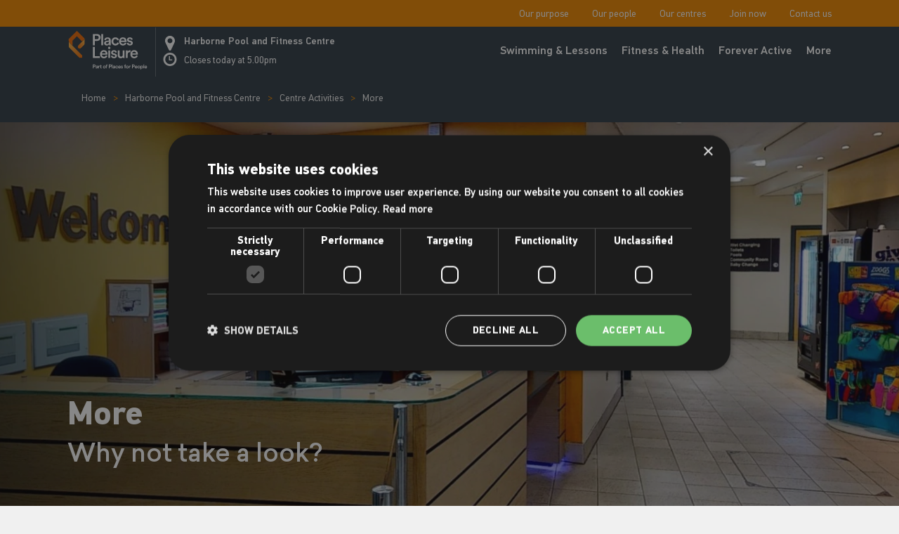

--- FILE ---
content_type: text/html; charset=utf-8
request_url: https://www.placesleisure.org/centres/harborne-pool-and-fitness-centre/centre-activities/more/
body_size: 27647
content:

<!DOCTYPE html>
<html lang="en-GB">
<head>
    <meta charset="utf-8">
    <meta http-equiv="x-ua-compatible" content="ie=edge">
    <meta name="viewport" content="width=device-width, initial-scale=1">
    <title>More | Harborne Pool and Fitness Centre | Places Leisure</title>
    <meta name="description" content="Parking and travel information, details about our accessibility commitment and an introduction to our on-site shop at Harborne Pool &amp; Fitness Centre." />
    <meta name="robots" content="index">
    <link rel="canonical" href="https://www.placesleisure.org/centres/harborne-pool-and-fitness-centre/centre-activities/more/" />
    <meta property="og:title" content="More | Harborne Pool and Fitness Centre | Places Leisure" />
    <meta property="og:description" content="Parking and travel information, details about our accessibility commitment and an introduction to our on-site shop at Harborne Pool &amp; Fitness Centre." />
    <meta property="og:url" content="https://www.placesleisure.org/centres/harborne-pool-and-fitness-centre/centre-activities/more/" />
    <meta property="og:site_name" content="Places Leisure" />

    <meta name="facebook-domain-verification" content="g9i54erlmll1s6uab2f6q6q6pdsc81">

        <script>
            (function (w, d, s, l, i) {
                w[l] = w[l] || []; w[l].push({
                    'gtm.start':
                        new Date().getTime(), event: 'gtm.js'
                }); var f = d.getElementsByTagName(s)[0],
                    j = d.createElement(s), dl = l != 'dataLayer' ? '&l=' + l : ''; j.async = true; j.src =
                        'https://www.googletagmanager.com/gtm.js?id=' + i + dl; f.parentNode.insertBefore(j, f);
            })(window, document, 'script', 'dataLayer', 'GTM-5V4P7PX');</script>

    <link rel="shortcut icon" href="/img/favicon/favicon.ico">
    <link rel="apple-touch-icon" sizes="180x180" href="/img/favicon/apple-icon.png">
    <link rel="icon" type="image/png" sizes="32x32" href="/img/favicon/favicon-32x32.png">
    <link rel="icon" type="image/png" sizes="16x16" href="/img/favicon/favicon-16x16.png">
    <link rel="icon" type="image/png" sizes="96x96" href="/img/favicon/favicon-96x96.png">
    <link rel="manifest" href="/img/favicon/manifest.json">
    <meta name="msapplication-config" content="/img/favicon/browserconfig.xml">
    <meta name="theme-color" content="#ffffff">
    <link rel="stylesheet" href="/css/style.css?v=mR_JOe0Piveb9Kv_EcqmhO5kaHGXNT1THFkcLLlZTjk" />
    <link rel="stylesheet" href="/css/custom.css?v=rDiGWuhoO7FS4F2uBlyA_lx25_fgep5TZhkCuyAUbmw" />

    
    <link rel="stylesheet" href="/css/app.css" />
    <link rel="stylesheet" href="/dist/timetable.css" />
    <link rel="stylesheet" href="/css/slick.css" />
    <link rel="stylesheet" href="/dist/modal.css" />
</head>
<body id="body" class="white-bg">
        <noscript>
            <iframe src="https://www.googletagmanager.com/ns.html?id=GTM-5V4P7PX" height="0" width="0" style="display:none;visibility:hidden"></iframe>
        </noscript>

    <div class="visually-hidden"><svg width="0" height="0" focusable="false" aria-hidden="true" class="visually-hidden" xmlns="http://www.w3.org/2000/svg" xmlns:xlink="http://www.w3.org/1999/xlink"><defs><symbol viewBox="0 0 330 330" id="icon-arrow-back"><path d="M111.213 165.004L250.607 25.607c5.858-5.858 5.858-15.355 0-21.213-5.858-5.858-15.355-5.858-21.213.001l-150 150.004a15 15 0 000 21.212l150 149.996C232.322 328.536 236.161 330 240 330s7.678-1.464 10.607-4.394c5.858-5.858 5.858-15.355 0-21.213L111.213 165.004z" /></symbol><symbol viewBox="0 0 24.707 13.061" id="icon-arrow-down"><path d="M.354.354l12 12 12-12" fill="none" stroke="#fff" /></symbol><symbol viewBox="0 0 330 330" id="icon-arrow-forward"><path d="M250.606 154.389l-150-149.996c-5.857-5.858-15.355-5.858-21.213.001-5.857 5.858-5.857 15.355.001 21.213l139.393 139.39L79.393 304.394c-5.857 5.858-5.857 15.355.001 21.213C82.322 328.536 86.161 330 90 330s7.678-1.464 10.607-4.394l149.999-150.004a14.996 14.996 0 000-21.213z" /></symbol><symbol viewBox="0 0 40 40" id="icon-arrow-left"><path d="M16.1 4.2l1.1 1.1L3.1 19.2H40v1.6H3.1l13.6 13.9-1.3 1.1L1.2 21.2 0 19.9z" /></symbol><symbol viewBox="0 0 443.52 443.52" id="icon-arrow-up"><path d="M221.657 143.492l192.734 192.734c6.664 6.663 17.468 6.663 24.132 0 6.662-6.665 6.662-17.468 0-24.132l-204.8-204.8c-6.664-6.662-17.468-6.662-24.132 0l-204.8 204.8c-6.548 6.78-6.36 17.584.42 24.132 6.614 6.387 17.1 6.387 23.712 0l192.734-192.734z" /></symbol><symbol viewBox="0 0 24 24" id="icon-cards-view"><path d="M6.5 22a4.5 4.5 0 110-9 4.5 4.5 0 010 9zm11 0a4.5 4.5 0 110-9 4.5 4.5 0 010 9zm-11-11a4.5 4.5 0 110-9 4.5 4.5 0 010 9zm11 0a4.5 4.5 0 110-9 4.5 4.5 0 010 9zm0-2a2.5 2.5 0 100-5 2.5 2.5 0 000 5zm-11 0a2.5 2.5 0 100-5 2.5 2.5 0 000 5zm11 11a2.5 2.5 0 100-5 2.5 2.5 0 000 5zm-11 0a2.5 2.5 0 100-5 2.5 2.5 0 000 5z" /></symbol><symbol viewBox="0 0 512 512" id="icon-centre-pin"><path d="M143.36 10.24C64.328 10.24 0 74.547 0 153.6c0 72.069 53.535 131.727 122.88 141.722V481.28c0 11.305 9.155 20.48 20.48 20.48s20.48-9.175 20.48-20.48V295.322c69.345-9.994 122.88-69.652 122.88-141.722 0-79.053-64.328-143.36-143.36-143.36z" /></symbol><symbol viewBox="0 0 512.001 512.001" id="icon-close"><path d="M284.286 256.002L506.143 34.144c7.811-7.811 7.811-20.475 0-28.285-7.811-7.81-20.475-7.811-28.285 0L256 227.717 34.143 5.859c-7.811-7.811-20.475-7.811-28.285 0-7.81 7.811-7.811 20.475 0 28.285l221.857 221.857L5.858 477.859c-7.811 7.811-7.811 20.475 0 28.285a19.938 19.938 0 0014.143 5.857 19.94 19.94 0 0014.143-5.857L256 284.287l221.857 221.857c3.905 3.905 9.024 5.857 14.143 5.857s10.237-1.952 14.143-5.857c7.811-7.811 7.811-20.475 0-28.285L284.286 256.002z" /></symbol><symbol viewBox="0 0 19.599 19.601" id="icon-external"><path d="M18.824.001a.815.815 0 00-.084.008h-5.93a.754.754 0 100 1.507h4.209l-9.262 9.262a.754.754 0 101.065 1.066l9.263-9.263V6.79a.754.754 0 101.507 0V.858a.754.754 0 00-.769-.857z" /><path d="M8.289 3.022a43.307 43.307 0 00-4.434.125 4.3 4.3 0 00-2.687 1.046A4.3 4.3 0 00.126 6.88a43.538 43.538 0 00-.125 4.432 42.612 42.612 0 00.125 4.435 4.308 4.308 0 001.052 2.686 4.3 4.3 0 002.686 1.045 43.11 43.11 0 004.422.125 42.708 42.708 0 004.422-.128 4.315 4.315 0 002.687-1.047 4.306 4.306 0 001.049-2.686 42.444 42.444 0 00.13-4.427.754.754 0 10-1.507 0c0 1.874-.007 3.272-.12 4.256a2.925 2.925 0 01-.618 1.792 2.919 2.919 0 01-1.792.617c-.984.112-2.381.118-4.254.118s-3.27 0-4.254-.116a2.922 2.922 0 01-1.792-.614 2.913 2.913 0 01-.611-1.796c-.113-.985-.12-2.383-.12-4.26s0-3.277.115-4.262a2.915 2.915 0 01.612-1.79 2.917 2.917 0 011.793-.613c.985-.111 2.385-.116 4.265-.116a.754.754 0 100-1.507z" /></symbol><symbol viewBox="0 0 51 51" id="icon-filter"><path d="M25.569 30.173a3.454 3.454 0 013.261 2.318l.057-.009.134-.008h6.9a1.15 1.15 0 01.142 2.29l-.134.008h-6.9a1.113 1.113 0 01-.191-.016 3.453 3.453 0 01-6.523 0l-.057.009-.134.008h-6.911a1.15 1.15 0 01-.134-2.293l.134-.008h6.9a1.113 1.113 0 01.191.016 3.454 3.454 0 013.265-2.315zm0 2.3a1.151 1.151 0 101.151 1.151 1.151 1.151 0 00-1.151-1.15zm-8.054-10.355a3.454 3.454 0 013.261 2.318l.057-.009.134-.008h14.958a1.15 1.15 0 01.138 2.294l-.134.008H20.963a1.113 1.113 0 01-.191-.016 3.452 3.452 0 11-3.257-4.587zm0 2.3a1.151 1.151 0 101.148 1.152 1.151 1.151 0 00-1.148-1.15zm12.656-10.354a3.454 3.454 0 013.262 2.318l.057-.009.133-.009h2.3a1.15 1.15 0 01.14 2.294l-.134.008h-2.3a1.113 1.113 0 01-.191-.016 3.453 3.453 0 01-6.523 0l-.057.009-.134.008H15.213a1.15 1.15 0 01-.134-2.293l.134-.01H26.72a1.113 1.113 0 01.191.016 3.454 3.454 0 013.26-2.316zm0 2.3a1.151 1.151 0 101.151 1.151 1.151 1.151 0 00-1.151-1.151z" /></symbol><symbol viewBox="0 0 26 26" id="icon-geolocation"><path d="M13 0a13 13 0 1013 13A13 13 0 0013 0zm0 24.554A11.554 11.554 0 1124.554 13 11.554 11.554 0 0113 24.554z" /><path d="M13.001 10.107a2.892 2.892 0 102.892 2.892 2.892 2.892 0 00-2.892-2.892zm0 4.339A1.446 1.446 0 1114.447 13a1.446 1.446 0 01-1.446 1.446z" /><path d="M21.668 12.277h-.764a7.944 7.944 0 00-7.183-7.182v-.764a.723.723 0 00-1.446 0v.764a7.944 7.944 0 00-7.183 7.183h-.761a.723.723 0 100 1.446h.764a7.944 7.944 0 007.183 7.182v.762a.723.723 0 101.446 0v-.764a7.944 7.944 0 007.182-7.183h.762a.723.723 0 000-1.446zm-2.892 1.446h.683a6.512 6.512 0 01-5.736 5.736v-.683a.723.723 0 00-1.446 0v.683a6.512 6.512 0 01-5.736-5.736h.682a.723.723 0 100-1.446h-.682a6.511 6.511 0 015.736-5.736v.683a.723.723 0 101.446 0v-.683a6.511 6.511 0 015.736 5.736h-.683a.723.723 0 000 1.446z" /></symbol><symbol viewBox="0 0 489.7 489.7" id="icon-list"><path d="M52.7 134.75c29.1 0 52.7-23.7 52.7-52.7s-23.6-52.8-52.7-52.8S0 52.95 0 81.95s23.7 52.8 52.7 52.8zm0-81c15.6 0 28.2 12.7 28.2 28.2s-12.7 28.2-28.2 28.2-28.2-12.7-28.2-28.2 12.7-28.2 28.2-28.2zM52.7 297.55c29.1 0 52.7-23.7 52.7-52.7s-23.6-52.7-52.7-52.7S0 215.75 0 244.85s23.7 52.7 52.7 52.7zm0-80.9c15.6 0 28.2 12.7 28.2 28.2s-12.7 28.2-28.2 28.2-28.2-12.6-28.2-28.2 12.7-28.2 28.2-28.2zM52.7 460.45c29.1 0 52.7-23.7 52.7-52.7 0-29.1-23.7-52.7-52.7-52.7S0 378.75 0 407.75c0 29 23.7 52.7 52.7 52.7zm0-81c15.6 0 28.2 12.7 28.2 28.2 0 15.6-12.7 28.2-28.2 28.2s-28.2-12.7-28.2-28.2 12.7-28.2 28.2-28.2zM175.9 94.25h301.5c6.8 0 12.3-5.5 12.3-12.3s-5.5-12.3-12.3-12.3H175.9c-6.8 0-12.3 5.5-12.3 12.3s5.5 12.3 12.3 12.3zM175.9 257.15h301.5c6.8 0 12.3-5.5 12.3-12.3s-5.5-12.3-12.3-12.3H175.9c-6.8 0-12.3 5.5-12.3 12.3s5.5 12.3 12.3 12.3zM175.9 419.95h301.5c6.8 0 12.3-5.5 12.3-12.3s-5.5-12.3-12.3-12.3H175.9c-6.8 0-12.3 5.5-12.3 12.3s5.5 12.3 12.3 12.3z" /></symbol><symbol viewBox="0 0 34.123 42" id="icon-location"><path d="M17.061 28.627C7.611 28.627 0 31.568 0 35.314s7.612 6.687 17.061 6.687 17.061-2.941 17.061-6.687-7.611-6.687-17.061-6.687zm0 9.359c-6.563 0-11.812-1.2-11.812-2.675s5.249-2.675 11.812-2.675 11.812 1.2 11.812 2.675-5.248 2.675-11.812 2.675z" /><path d="M17.062 0A11.7 11.7 0 005.348 11.781c0 6.546 11.714 24.869 11.714 24.869s11.713-18.326 11.713-24.869A11.7 11.7 0 0017.062 0zm0 17.015a5.235 5.235 0 115.205-5.235 5.236 5.236 0 01-5.205 5.235z" /></symbol><symbol viewBox="0 0 455 455" id="icon-minus"><path d="M0 212.5h455v30H0z" /></symbol><symbol viewBox="0 0 16.744 20" id="icon-pin"><path d="M15.783 15.368l-6.3 4.258a2.185 2.185 0 01-2.471-.018L.935 15.37A2.184 2.184 0 010 13.579V2.183A2.183 2.183 0 012.184 0h12.377a2.183 2.183 0 012.183 2.183v11.376a2.183 2.183 0 01-.961 1.809" /></symbol><symbol viewBox="0 0 485 485" id="icon-plus"><path d="M485 227.5H257.5V0h-30v227.5H0v30h227.5V485h30V257.5H485z" /></symbol><symbol viewBox="0 0 97 94" id="icon-reset-btn"><path d="M37.5 4.4C16 9.8 1.9 31.3 5.9 52.5c3.1 16.9 15 29.7 31.6 34.1 13.7 3.7 29.5-.8 40-11.5 15.6-15.7 16.5-40.9 2-57.8l-3.6-4.2 6.8-.3c6-.3 6.8-.5 6.8-2.3 0-1.9-.7-2-12-2h-12v12c0 11.3.1 12 2 12 1.8 0 2-.8 2.5-8.9l.5-8.9 3.5 3.9c5.1 5.6 7.6 10.1 9.5 16.8 5 17.2-4.2 36.6-20.9 44.3-5.2 2.4-7.4 2.8-15.1 2.8-7.8 0-9.8-.4-15-2.8-7.9-3.7-15.6-11.4-19.1-19.1-2.4-5.2-2.8-7.4-2.9-15.1 0-7.8.4-9.8 2.8-15 3.4-7.3 10.5-14.8 17.1-18.2 2.7-1.4 8.1-3 12-3.7 6-1 7.1-1.5 7.1-3.1 0-2.5-4.8-2.9-12-1.1z" /></symbol><symbol viewBox="0 0 96 96" id="icon-totop"><path d="M16.2 8.1c-1.9.7-2.3 1.5-2 4.1l.3 3.3h67l.3-3.3c.3-2.7-.1-3.4-2.3-4.2-3.3-1.3-60.1-1.2-63.3.1zM34.2 37.3c-9.9 10-11.3 11.8-11 14.3.2 2.4.8 3 3.2 3.2 2.4.3 4-.7 9.7-6.4l6.9-6.8v20.6c0 11.4.4 21.8 1 23.2 1.4 3.7 6.6 3.7 8 0 .6-1.4 1-11.8 1-23.2V41.6l6.9 6.8c5.7 5.7 7.3 6.7 9.7 6.4 2.4-.2 3-.8 3.2-3.2.3-2.5-1.1-4.3-11-14.3C53.4 28.8 49.9 26 48 26c-1.9 0-5.4 2.8-13.8 11.3z" /></symbol><symbol viewBox="0 0 14.2 8.1" id="icon-arrow-down1"><path fill="none" d="M1 1l6.1 6.1L13.2 1" /></symbol></defs></svg></div>

    

<header class="c-header" id="header">
    <div class="c-header__globalnav">
        <div class="o-grid">
            <nav class="c-nav-global">

                <ul class="c-nav c-nav--right">
                            <li class="c-nav__item">
                                <a href="/our-purpose/" class="c-nav__link">Our purpose</a>
                            </li>
                            <li class="c-nav__item">
                                <a href="/our-people/" class="c-nav__link">Our people</a>
                            </li>
                            <li class="c-nav__item">
                                <a href="/find-centre/" class="c-nav__link">Our centres</a>
                            </li>
                            <li class="c-nav__item">
                                <a href="/membership/" class="c-nav__link">Join now</a>
                            </li>
                            <li class="c-nav__item">
                                <a href="/contact-us/" class="c-nav__link">Contact us</a>
                            </li>
                </ul>
            </nav>

            <div class="c-home-centre js-home-centre" data-homecenterdesc="Your centre is: "></div>
        </div>
    </div>
    <div class="c-header__centernav">
        <div class="o-grid">
            <a href="/" class="c-header__logo" aria-label="Go to homepage">
                <svg class="c-icon c-icon--logo" xmlns="http://www.w3.org/2000/svg">
                    <svg version="1.1" viewBox="0 0 551.36133 268.84668" xml:space="preserve" xmlns="http://www.w3.org/2000/svg" xmlns:cc="http://creativecommons.org/ns#" xmlns:dc="http://purl.org/dc/elements/1.1/" xmlns:rdf="http://www.w3.org/1999/02/22-rdf-syntax-ns#" xmlns:svg="http://www.w3.org/2000/svg"><metadata><rdf:rdf><cc:work rdf:about=""><dc:format>image/svg+xml</dc:format><dc:type rdf:resource="http://purl.org/dc/dcmitype/StillImage"></dc:type></cc:work></rdf:rdf></metadata><defs><clipPath id="d"><path d="M 0,201.635 H 413.521 V 0 H 0 Z"></path></clipPath><clipPath id="f"><path d="m84.082 158.09-31.949-31.95c-3.99-3.989-3.99-10.456 0-14.446 3.987-3.989 10.456-3.989 14.444 0l17.023 17.023c1.994 1.994 2.992 4.609 2.992 7.222v22.716c0 1.59-0.591 3.044-1.565 4.151 0.645-1.57 0.33-3.441-0.945-4.716"></path></clipPath><linearGradient id="b" x2="1" gradientTransform="matrix(-47.875 -47.875 -47.875 47.875 92.794 154.24)" gradientUnits="userSpaceOnUse"><stop stop-color="#f6ad43" offset="0"></stop><stop stop-color="#f6ad43" offset=".2"></stop><stop stop-color="#ed6b08" offset=".9"></stop><stop stop-color="#ed6b08" offset="1"></stop></linearGradient><clipPath id="e"><path d="m2.38 120.8c0-2.823 1.145-5.377 2.997-7.227l53.204-53.205h1e-3c0.216-0.217 0.501-0.322 0.786-0.318h12.886c0.602 0 1.091 0.49 1.091 1.091v12.885c4e-3 0.285-0.1 0.57-0.318 0.787l-65.812 65.812c-2.817 2.817-4.418 6.39-4.801 10.066z"></path></clipPath><linearGradient id="a" x2="1" gradientTransform="matrix(96.398 -96.398 -96.398 -96.398 -11.349 147.37)" gradientUnits="userSpaceOnUse"><stop stop-color="#f6ad43" offset="0"></stop><stop stop-color="#f6ad43" offset=".2"></stop><stop stop-color="#ed6b08" offset=".9"></stop><stop stop-color="#ed6b08" offset="1"></stop></linearGradient><clipPath id="c"><path d="M 0,201.635 H 413.521 V 0 H 0 Z"></path></clipPath></defs><g transform="matrix(1.3333 0 0 -1.3333 0 268.85)"><g clip-path="url(#d)"><g transform="translate(136.1 17.01)"><path d="m0 0c2.164 0 3.473 1.195 3.473 3.103 0 1.935-1.309 3.16-3.473 3.16h-3.558v-6.263zm-3.558-3.018v-7.884h-3.416v20.182h7.487c3.87 0 6.433-2.619 6.433-6.149 0-3.558-2.563-6.149-6.433-6.149z" fill="#fff"></path></g><g transform="translate(152.16 11.858)"><path d="m0 0v0.627l-3.615-0.541c-1.024-0.171-1.85-0.74-1.85-1.879 0-0.939 0.712-1.793 2.021-1.793 1.851 0 3.444 0.882 3.444 3.586m-4.583 2.192 3.559 0.54c0.796 0.115 1.024 0.513 1.024 0.997 0 1.167-0.797 2.107-2.619 2.107-1.736 0-2.703-1.11-2.846-2.505l-3.017 0.683c0.256 2.391 2.419 4.526 5.835 4.526 4.269 0 5.893-2.42 5.893-5.181v-6.888c0-1.252 0.141-2.078 0.17-2.221h-3.075c-0.028 0.086-0.141 0.655-0.141 1.765-0.656-1.053-2.022-2.192-4.27-2.192-2.903 0-4.698 1.993-4.698 4.185 0 2.476 1.822 3.843 4.185 4.184" fill="#fff"></path></g><g transform="translate(164.84 16.698)"><path d="m0 0c-0.37 0.057-0.74 0.085-1.082 0.085-2.562 0-3.729-1.481-3.729-4.07v-6.605h-3.302v13.862h3.217v-2.219c0.655 1.509 2.192 2.39 4.014 2.39 0.398 0 0.74-0.056 0.882-0.085z" fill="#fff"></path></g><g transform="translate(171.55 19.97)"><path d="m0 0h2.875v-2.932h-2.875v-6.432c0-1.224 0.541-1.737 1.765-1.737 0.456 0 0.996 0.085 1.139 0.114v-2.733c-0.199-0.085-0.826-0.313-2.021-0.313-2.562 0-4.156 1.537-4.156 4.128v6.973h-2.562v2.932h0.711c1.48 0 2.136 0.94 2.136 2.164v2.078h2.988z" fill="#fff"></path></g><g transform="translate(192.5 13.054)"><path d="m0 0c0 2.875-1.822 4.354-3.872 4.354-2.021 0-3.871-1.479-3.871-4.354 0-2.876 1.85-4.412 3.871-4.412 2.05 0 3.872 1.508 3.872 4.412m3.33 0c0-4.271-3.046-7.373-7.202-7.373-4.127 0-7.172 3.102-7.172 7.373 0 4.241 3.045 7.344 7.172 7.344 4.156 0 7.202-3.103 7.202-7.344" fill="#fff"></path></g><g transform="translate(201.72 21.792)"><path d="m0 0v-1.822h3.217v-2.874h-3.217v-10.989h-3.33v10.989h-2.42v2.874h2.42v1.907c0 3.103 1.993 4.982 4.839 4.982 0.825 0 1.508-0.171 1.737-0.285v-2.818c-0.2 0.057-0.57 0.142-1.196 0.142-0.883 0-2.05-0.398-2.05-2.106" fill="#fff"></path></g><g transform="translate(219.63 17.01)"><path d="m0 0c2.163 0 3.473 1.195 3.473 3.103 0 1.935-1.31 3.16-3.473 3.16h-3.559v-6.263zm-3.559-3.018v-7.884h-3.416v20.182h7.487c3.871 0 6.433-2.619 6.433-6.149 0-3.558-2.562-6.149-6.433-6.149z" fill="#fff"></path></g><path d="m227.87 26.717h3.303v-20.609h-3.303z" fill="#fff"></path><g transform="translate(241.86 11.858)"><path d="m0 0v0.627l-3.614-0.541c-1.025-0.171-1.851-0.74-1.851-1.879 0-0.939 0.712-1.793 2.022-1.793 1.85 0 3.443 0.882 3.443 3.586m-4.582 2.192 3.558 0.54c0.797 0.115 1.024 0.513 1.024 0.997 0 1.167-0.797 2.107-2.618 2.107-1.737 0-2.704-1.11-2.847-2.505l-3.017 0.683c0.256 2.391 2.42 4.526 5.836 4.526 4.268 0 5.892-2.42 5.892-5.181v-6.888c0-1.252 0.142-2.078 0.171-2.221h-3.075c-0.028 0.086-0.142 0.655-0.142 1.765-0.655-1.053-2.021-2.192-4.27-2.192-2.903 0-4.697 1.993-4.697 4.185 0 2.476 1.822 3.843 4.185 4.184" fill="#fff"></path></g><g transform="translate(249.9 13.054)"><path d="m0 0c0-2.79 1.793-4.355 3.871-4.355 2.163 0 3.16 1.508 3.473 2.561l2.903-1.053c-0.654-2.164-2.732-4.526-6.376-4.526-4.07 0-7.173 3.16-7.173 7.373 0 4.27 3.103 7.344 7.087 7.344 3.73 0 5.779-2.335 6.349-4.555l-2.961-1.082c-0.313 1.225-1.252 2.591-3.359 2.591-2.021 0-3.814-1.509-3.814-4.298" fill="#fff"></path></g><g transform="translate(270.87 14.562)"><path d="m0 0c-0.057 1.623-1.138 3.074-3.415 3.074-2.078 0-3.274-1.594-3.388-3.074zm3.16-4.497c-0.74-2.419-2.931-4.384-6.263-4.384-3.757 0-7.087 2.733-7.087 7.43 0 4.384 3.245 7.287 6.746 7.287 4.27 0 6.775-2.818 6.775-7.202 0-0.541-0.057-0.996-0.086-1.053h-10.133c0.085-2.106 1.737-3.615 3.785-3.615 1.993 0 3.018 1.053 3.473 2.419z" fill="#fff"></path></g><g transform="translate(277.75 10.663)"><path d="m0 0c0.114-1.252 1.054-2.362 2.818-2.362 1.367 0 2.078 0.739 2.078 1.593 0 0.741-0.511 1.31-1.622 1.538l-2.049 0.456c-2.449 0.54-3.73 2.134-3.73 4.042 0 2.419 2.221 4.468 5.097 4.468 3.87 0 5.122-2.505 5.35-3.871l-2.79-0.798c-0.114 0.798-0.712 2.079-2.56 2.079-1.168 0-1.994-0.741-1.994-1.594 0-0.74 0.541-1.28 1.394-1.452l2.108-0.427c2.619-0.569 3.984-2.163 3.984-4.213 0-2.106-1.707-4.44-5.236-4.44-4.014 0-5.551 2.619-5.723 4.184z" fill="#fff"></path></g><g transform="translate(297.99 21.792)"><path d="m0 0v-1.822h3.217v-2.874h-3.217v-10.989h-3.33v10.989h-2.42v2.874h2.42v1.907c0 3.103 1.993 4.982 4.839 4.982 0.825 0 1.508-0.171 1.736-0.285v-2.818c-0.199 0.057-0.569 0.142-1.195 0.142-0.883 0-2.05-0.398-2.05-2.106" fill="#fff"></path></g><g transform="translate(312.39 13.054)"><path d="m0 0c0 2.875-1.821 4.354-3.872 4.354-2.022 0-3.871-1.479-3.871-4.354 0-2.876 1.849-4.412 3.871-4.412 2.051 0 3.872 1.508 3.872 4.412m3.33 0c0-4.271-3.046-7.373-7.202-7.373-4.127 0-7.173 3.102-7.173 7.373 0 4.241 3.046 7.344 7.173 7.344 4.156 0 7.202-3.103 7.202-7.344" fill="#fff"></path></g><g transform="translate(325.59 16.698)"><path d="m0 0c-0.37 0.057-0.74 0.085-1.082 0.085-2.562 0-3.73-1.481-3.73-4.07v-6.605h-3.301v13.862h3.217v-2.219c0.655 1.509 2.192 2.39 4.013 2.39 0.399 0 0.741-0.056 0.883-0.085z" fill="#fff"></path></g><g transform="translate(340.34 17.01)"><path d="m0 0c2.163 0 3.473 1.195 3.473 3.103 0 1.935-1.31 3.16-3.473 3.16h-3.559v-6.263zm-3.559-3.018v-7.884h-3.416v20.182h7.487c3.871 0 6.433-2.619 6.433-6.149 0-3.558-2.562-6.149-6.433-6.149z" fill="#fff"></path></g><g transform="translate(357.48 14.562)"><path d="m0 0c-0.057 1.623-1.138 3.074-3.416 3.074-2.077 0-3.272-1.594-3.387-3.074zm3.16-4.497c-0.741-2.419-2.932-4.384-6.263-4.384-3.757 0-7.087 2.733-7.087 7.43 0 4.384 3.244 7.287 6.746 7.287 4.269 0 6.774-2.818 6.774-7.202 0-0.541-0.057-0.996-0.085-1.053h-10.134c0.086-2.106 1.737-3.615 3.786-3.615 1.993 0 3.017 1.053 3.473 2.419z" fill="#fff"></path></g><g transform="translate(372.73 13.054)"><path d="m0 0c0 2.875-1.821 4.354-3.872 4.354-2.022 0-3.871-1.479-3.871-4.354 0-2.876 1.849-4.412 3.871-4.412 2.051 0 3.872 1.508 3.872 4.412m3.33 0c0-4.271-3.046-7.373-7.202-7.373-4.127 0-7.173 3.102-7.173 7.373 0 4.241 3.046 7.344 7.173 7.344 4.156 0 7.202-3.103 7.202-7.344" fill="#fff"></path></g><g transform="translate(384.22 17.352)"><path d="m0 0c-2.163 0-3.729-1.708-3.729-4.298 0-2.647 1.566-4.355 3.729-4.355 2.192 0 3.729 1.708 3.729 4.355 0 2.59-1.508 4.298-3.729 4.298m-6.974-16.652v19.27h3.189v-1.878c0.682 1.196 2.276 2.192 4.412 2.192 4.099 0 6.404-3.131 6.404-7.23 0-4.156-2.533-7.287-6.518-7.287-1.992 0-3.502 0.854-4.213 1.907v-6.974z" fill="#fff"></path></g><path d="m393.06 26.717h3.302v-20.609h-3.302z" fill="#fff"></path><g transform="translate(408.31 14.562)"><path d="m0 0c-0.056 1.623-1.138 3.074-3.415 3.074-2.077 0-3.272-1.594-3.387-3.074zm3.16-4.497c-0.74-2.419-2.931-4.384-6.262-4.384-3.757 0-7.087 2.733-7.087 7.43 0 4.384 3.244 7.287 6.746 7.287 4.269 0 6.774-2.818 6.774-7.202 0-0.541-0.057-0.996-0.085-1.053h-10.134c0.086-2.106 1.737-3.615 3.786-3.615 1.993 0 3.017 1.053 3.473 2.419z" fill="#fff"></path></g><g transform="translate(149.28 158.39)"><path d="m0 0c6.254 0 10.039 3.457 10.039 8.97 0 5.596-3.785 9.135-10.039 9.135h-10.287v-18.105zm-10.287-8.723v-22.796h-9.875v58.347h21.643c11.192 0 18.598-7.571 18.598-17.776 0-10.286-7.406-17.775-18.598-17.775z" fill="#fff"></path></g><path d="m172.66 185.22h9.546v-58.347h-9.546z" fill="#fff"></path><g transform="translate(212.73 143.5)"><path d="m0 0v1.811l-10.452-1.564c-2.962-0.494-5.348-2.14-5.348-5.432 0-2.715 2.057-5.184 5.842-5.184 5.35 0 9.958 2.551 9.958 10.369m-13.25 6.337 10.288 1.563c2.304 0.329 2.962 1.481 2.962 2.88 0 3.375-2.304 6.091-7.571 6.091-5.02 0-7.818-3.21-8.229-7.243l-8.723 1.976c0.74 6.912 6.994 13.084 16.869 13.084 12.344 0 17.036-6.995 17.036-14.978v-19.915c0-3.621 0.411-6.007 0.493-6.419h-8.888c-0.082 0.247-0.411 1.894-0.411 5.103-1.893-3.045-5.843-6.337-12.345-6.337-8.393 0-13.578 5.761-13.578 12.097 0 7.16 5.267 11.11 12.097 12.098" fill="#fff"></path></g><g transform="translate(235.45 146.95)"><path d="m0 0c0-8.064 5.185-12.591 11.192-12.591 6.254 0 9.135 4.362 10.04 7.406l8.394-3.044c-1.893-6.254-7.9-13.085-18.434-13.085-11.768 0-20.738 9.135-20.738 21.314 0 12.344 8.97 21.232 20.491 21.232 10.781 0 16.706-6.748 18.352-13.167l-8.559-3.128c-0.905 3.54-3.621 7.49-9.711 7.49-5.842 0-11.027-4.362-11.027-12.427" fill="#fff"></path></g><g transform="translate(294.94 151.32)"><path d="m0 0c-0.165 4.69-3.292 8.888-9.876 8.888-6.007 0-9.464-4.609-9.793-8.888zm9.135-13.002c-2.14-6.996-8.477-12.674-18.106-12.674-10.862 0-20.491 7.9-20.491 21.479 0 12.674 9.382 21.068 19.504 21.068 12.344 0 19.586-8.148 19.586-20.821 0-1.564-0.165-2.881-0.247-3.045h-29.296c0.246-6.09 5.019-10.451 10.944-10.451 5.761 0 8.724 3.045 10.04 6.994z" fill="#fff"></path></g><g transform="translate(313.95 140.04)"><path d="m0 0c0.329-3.621 3.045-6.831 8.147-6.831 3.951 0 6.008 2.14 6.008 4.609 0 2.139-1.481 3.786-4.691 4.444l-5.925 1.317c-7.078 1.564-10.781 6.172-10.781 11.686 0 6.995 6.419 12.92 14.73 12.92 11.193 0 14.814-7.242 15.472-11.192l-8.064-2.305c-0.33 2.305-2.058 6.008-7.408 6.008-3.373 0-5.759-2.139-5.759-4.609 0-2.139 1.563-3.703 4.032-4.197l6.09-1.234c7.571-1.646 11.521-6.254 11.521-12.179 0-6.09-4.938-12.838-15.143-12.838-11.603 0-16.046 7.57-16.541 12.097z" fill="#fff"></path></g><g transform="translate(129.12 60.042)"><path d="m0 0v58.347h9.875v-48.965h26.745v-9.382z" fill="#fff"></path></g><g transform="translate(195.62 84.483)"><path d="m0 0c-0.165 4.691-3.292 8.889-9.875 8.889-6.007 0-9.464-4.609-9.793-8.889zm9.135-13.002c-2.139-6.995-8.476-12.674-18.105-12.674-10.863 0-20.491 7.902-20.491 21.48 0 12.673 9.381 21.067 19.503 21.067 12.344 0 19.586-8.146 19.586-20.82 0-1.565-0.164-2.88-0.246-3.045h-29.297c0.247-6.09 5.02-10.452 10.945-10.452 5.761 0 8.723 3.046 10.04 6.996z" fill="#fff"></path></g><path d="m209.44 100.12h9.464v-40.077h-9.464zm4.69 19.264c3.457 0 6.255-2.799 6.255-6.255 0-3.457-2.798-6.172-6.255-6.172-3.373 0-6.172 2.715-6.172 6.172 0 3.456 2.799 6.255 6.172 6.255" fill="#fff"></path><g transform="translate(231.08 73.21)"><path d="m0 0c0.329-3.621 3.045-6.831 8.146-6.831 3.952 0 6.008 2.141 6.008 4.609 0 2.14-1.481 3.785-4.69 4.444l-5.926 1.317c-7.077 1.564-10.78 6.172-10.78 11.686 0 6.994 6.419 12.92 14.73 12.92 11.193 0 14.814-7.242 15.472-11.193l-8.064-2.304c-0.331 2.304-2.058 6.007-7.408 6.007-3.374 0-5.76-2.139-5.76-4.608 0-2.14 1.563-3.703 4.033-4.196l6.09-1.235c7.571-1.646 11.52-6.255 11.52-12.18 0-6.089-4.937-12.838-15.142-12.838-11.604 0-16.047 7.571-16.541 12.097z" fill="#fff"></path></g><g transform="translate(273.71 58.89)"><path d="m0 0c-9.546 0-15.143 7.077-15.143 15.965v25.264h9.547v-23.536c0-4.938 2.304-9.134 8.064-9.134 5.513 0 8.394 3.703 8.394 8.969v23.701h9.546v-32.752c0-3.292 0.247-5.844 0.411-7.325h-9.134c-0.164 0.906-0.329 2.798-0.329 4.444-1.975-3.621-6.666-5.596-11.356-5.596" fill="#fff"></path></g><g transform="translate(324.57 90.656)"><path d="m0 0c-1.069 0.164-2.14 0.247-3.127 0.247-7.407 0-10.78-4.279-10.78-11.768v-19.092h-9.547v40.077h9.3v-6.419c1.892 4.361 6.336 6.913 11.603 6.913 1.152 0 2.14-0.165 2.551-0.247z" fill="#fff"></path></g><g transform="translate(353.95 84.483)"><path d="m0 0c-0.165 4.691-3.292 8.889-9.875 8.889-6.008 0-9.464-4.609-9.794-8.889zm9.135-13.002c-2.141-6.995-8.477-12.674-18.105-12.674-10.863 0-20.492 7.902-20.492 21.48 0 12.673 9.382 21.067 19.504 21.067 12.344 0 19.586-8.146 19.586-20.82 0-1.565-0.164-2.88-0.246-3.045h-29.297c0.246-6.09 5.019-10.452 10.945-10.452 5.76 0 8.723 3.046 10.04 6.996z" fill="#fff"></path></g></g><g clip-path="url(#f)"><path d="m84.082 158.09-31.949-31.95c-3.99-3.989-3.99-10.456 0-14.446 3.987-3.989 10.456-3.989 14.444 0l17.023 17.023c1.994 1.994 2.992 4.609 2.992 7.222v22.716c0 1.59-0.591 3.044-1.565 4.151 0.645-1.57 0.33-3.441-0.945-4.716" fill="url(#b)"></path></g><g clip-path="url(#e)"><path d="m2.38 120.8c0-2.823 1.145-5.377 2.997-7.227l53.204-53.205h1e-3c0.216-0.217 0.501-0.322 0.786-0.318h12.886c0.602 0 1.091 0.49 1.091 1.091v12.885c4e-3 0.285-0.1 0.57-0.318 0.787l-65.812 65.812c-2.817 2.817-4.418 6.39-4.801 10.066z" fill="url(#a)"></path></g><g clip-path="url(#c)"><g transform="translate(85.028 162.8)"><path d="m0 0-36.56 36.561-1e-3 1e-3c-1.694 1.694-4.44 1.694-6.134 1e-3 -1e-3 -1e-3 -2e-3 -2e-3 -2e-3 -3e-3l-38.381-38.38 2e-3 -2e-3c-1.019-1.042-1.529-2.393-1.535-3.746h-2e-3v-6.549c0.384-3.675 1.985-7.246 4.801-10.062l15.628-15.628v25.989l22.556 22.556 27.067-27.068 11.615 11.614c1.275 1.275 1.59 3.146 0.946 4.716" fill="#ed6b08"></path></g></g></g></svg>
                </svg>
            </a>
                <div class="c-center-info u-hide-xmediumdown">
                    <div class="c-center-info__content">
                        <p class="c-center-info__name">
                            <a href="/find-centre/?siteId=134" class="c-center-info__icon">
                                <svg class="c-icon c-icon--map-marker">
                                    <use xlink:href="/img/icon-sprite.svg#map-marker"></use>
                                </svg>
                            </a>
                            <a href="/centres/harborne-pool-and-fitness-centre/" class="c-center-info__link">Harborne Pool and Fitness Centre</a>
                        </p>
                        <p class="c-center-info__times">
                            <span class="c-center-info__icon">
                                <svg class="c-icon c-icon--clock">
                                    <use xlink:href="/img/icon-sprite.svg#clock"></use>
                                </svg>
                            </span>
                            <span>Closes today at 5.00pm</span>
                        </p>
                    </div>
                </div>
                <nav class="c-nav-centre u-hide-xmediumdown">
                    <ul class="c-nav c-nav--right">
                                <li class="c-nav__item">
                                    <a href="/centres/harborne-pool-and-fitness-centre/centre-activities/swimming-lessons/" class="c-nav__link">Swimming &amp; Lessons</a>
                                </li>
                                <li class="c-nav__item">
                                    <a href="/centres/harborne-pool-and-fitness-centre/centre-activities/fitness-health/" class="c-nav__link">Fitness &amp; Health</a>
                                </li>
                                <li class="c-nav__item">
                                    <a href="/centres/harborne-pool-and-fitness-centre/centre-activities/forever-active/" class="c-nav__link">Forever Active</a>
                                </li>
                                <li class="c-nav__item">
                                    <a href="/centres/harborne-pool-and-fitness-centre/centre-activities/more/" class="c-nav__link">More</a>
                                </li>
                    </ul>
                </nav>
            <div class="c-header__icons">
                <button class="js-homecentre-toggle js-hide c-header__icons__item is-hidden" data-hidetarget="js-loginmobile-nav" aria-label="Home">
                    <svg class="c-icon c-icon--home">
                        <use xlink:href="/img/icon-sprite.svg#home"></use>
                    </svg>
                </button>

                <button class="js-mainnav-toggle c-header__icons__item" aria-label="Main Menu">
                    <svg class="c-icon js-mainnav-toggle__icon c-icon--hamburger">
                        <use xlink:href="/img/icon-sprite.svg#hamburger"></use>
                    </svg>
                </button>
            </div>
        </div>
    </div>


    <div class="c-mobile-home-center js-home-centre js-home-centre-mobile is-hidden"></div>

    <nav class="c-mobile-nav js-mobile-nav is-hidden">

            <div class="u-bg-primary">
                <div class="c-mobile-nav__centre u-hide-largeup">
                    <div class="o-grid">
                        <p class="c-mobile-nav__centre__name">
                            <a href="/find-centre/?siteId=134" class="c-mobile-nav__centre__icon">
                                <svg class="c-icon c-icon--map-marker">
                                    <use xlink:href="/img/icon-sprite.svg#map-marker"></use>
                                </svg>
                            </a>
                            <a href="/centres/harborne-pool-and-fitness-centre/" class="c-mobile-nav__centre__link">Harborne Pool and Fitness Centre</a>
                        </p>
                    </div>
                </div>

                <div class="o-grid">
                    <ul class="c-mobile-nav__menu c-mobile-nav__menu--centres">
                                <li class="c-mobile-nav__menu__item">
                                    <a href="/centres/harborne-pool-and-fitness-centre/centre-activities/swimming-lessons/" class="c-mobile-nav__menu__link js-addicon" data-icon="arrow-right">
                                        Swimming &amp; Lessons
                                        <svg class="c-icon c-icon--arrow-right c-btn__icon">
                                            <use xlink:href="/img/icon-sprite.svg#arrow-right"></use>
                                        </svg>
                                    </a>
                                </li>
                                <li class="c-mobile-nav__menu__item">
                                    <a href="/centres/harborne-pool-and-fitness-centre/centre-activities/fitness-health/" class="c-mobile-nav__menu__link js-addicon" data-icon="arrow-right">
                                        Fitness &amp; Health
                                        <svg class="c-icon c-icon--arrow-right c-btn__icon">
                                            <use xlink:href="/img/icon-sprite.svg#arrow-right"></use>
                                        </svg>
                                    </a>
                                </li>
                                <li class="c-mobile-nav__menu__item">
                                    <a href="/centres/harborne-pool-and-fitness-centre/centre-activities/forever-active/" class="c-mobile-nav__menu__link js-addicon" data-icon="arrow-right">
                                        Forever Active
                                        <svg class="c-icon c-icon--arrow-right c-btn__icon">
                                            <use xlink:href="/img/icon-sprite.svg#arrow-right"></use>
                                        </svg>
                                    </a>
                                </li>
                                <li class="c-mobile-nav__menu__item">
                                    <a href="/centres/harborne-pool-and-fitness-centre/centre-activities/more/" class="c-mobile-nav__menu__link js-addicon" data-icon="arrow-right">
                                        More
                                        <svg class="c-icon c-icon--arrow-right c-btn__icon">
                                            <use xlink:href="/img/icon-sprite.svg#arrow-right"></use>
                                        </svg>
                                    </a>
                                </li>
                    </ul>
                </div>
            </div>

        <div class="o-grid">
            <ul class="c-mobile-nav__menu">
                        <li class="c-mobile-nav__menu__item">
                            <a href="/our-purpose/" class="c-mobile-nav__menu__link js-addicon" data-icon="arrow-right">
                                Our purpose
                                <svg class="c-icon c-icon--arrow-right c-btn__icon">
                                    <use xlink:href="/img/icon-sprite.svg#arrow-right"></use>
                                </svg>
                            </a>
                        </li>
                        <li class="c-mobile-nav__menu__item">
                            <a href="/our-people/" class="c-mobile-nav__menu__link js-addicon" data-icon="arrow-right">
                                Our people
                                <svg class="c-icon c-icon--arrow-right c-btn__icon">
                                    <use xlink:href="/img/icon-sprite.svg#arrow-right"></use>
                                </svg>
                            </a>
                        </li>
                        <li class="c-mobile-nav__menu__item">
                            <a href="/find-centre/" class="c-mobile-nav__menu__link js-addicon" data-icon="arrow-right">
                                Our centres
                                <svg class="c-icon c-icon--arrow-right c-btn__icon">
                                    <use xlink:href="/img/icon-sprite.svg#arrow-right"></use>
                                </svg>
                            </a>
                        </li>
                        <li class="c-mobile-nav__menu__item">
                            <a href="/membership/" class="c-mobile-nav__menu__link js-addicon" data-icon="arrow-right">
                                Join now
                                <svg class="c-icon c-icon--arrow-right c-btn__icon">
                                    <use xlink:href="/img/icon-sprite.svg#arrow-right"></use>
                                </svg>
                            </a>
                        </li>
                        <li class="c-mobile-nav__menu__item">
                            <a href="/contact-us/" class="c-mobile-nav__menu__link js-addicon" data-icon="arrow-right">
                                Contact us
                                <svg class="c-icon c-icon--arrow-right c-btn__icon">
                                    <use xlink:href="/img/icon-sprite.svg#arrow-right"></use>
                                </svg>
                            </a>
                        </li>
            </ul>
            
            <div class="c-mobile-nav__join-wrapper">
                <a href="https://placesleisure.gladstonego.cloud/memberships?siteId=134" 
                   class="c-btn c-btn--dark c-btn--medium">
                    Join Now
                </a>
            </div>
        </div>
    </nav>
</header>



    


    



    <main>
        


    <div class="header-extension ">
            

<nav aria-label="Breadcrumb">
    <div class="breadcrumb-wrapper">
        <ul class="breadcrumb">
            <li><a href="/">Home</a></li>         
                <li><a href="/centres/harborne-pool-and-fitness-centre/">Harborne Pool and Fitness Centre</a></li>
                <li><a href="/centres/harborne-pool-and-fitness-centre/centre-activities/">Centre Activities</a></li>
                <li><a href="/centres/harborne-pool-and-fitness-centre/centre-activities/more/">More</a></li>
        </ul>
    </div>
</nav>
<script type="application/ld+json">
    {
      "@context": "https://schema.org",
      "@type": "BreadcrumbList",
      "itemListElement": [
        {
          "@type": "ListItem",
          "position": 1,
          "name": "Home",
          "item": "/"
        },
{
                "@type": "ListItem",
                "position": 2,
                "name": "Harborne Pool and Fitness Centre",
                "item": "/centres/harborne-pool-and-fitness-centre/"
              },{
                "@type": "ListItem",
                "position": 3,
                "name": "Centre Activities",
                "item": "/centres/harborne-pool-and-fitness-centre/centre-activities/"
              },{
                "@type": "ListItem",
                "position": 4,
                "name": "More",
                "item": "/centres/harborne-pool-and-fitness-centre/centre-activities/more/"
              },        {
          "@type": "ListItem",
          "position": 5,
          "name": "More",
          "item": "/centres/harborne-pool-and-fitness-centre/centre-activities/more/"
        }
      ]
    }
</script>
    </div>
<section class="c-hero u-pos-rel" style="background-image: url(/media/c3bpiuyn/hero-harborne-reception.jpg?width=1600&amp;height=640&amp;v=1da2cddf425e650); background-position: 50.0% 50.0%;">
    <div class="o-grid">
        <div class="o-grid__col-12">
                <h1 class="c-hero__heading h2">More</h1>
                <h3 class="c-hero__subheading u-text-light">Why not take a look?</h3>
        </div>
    </div>
</section>

<div class="umb-block-list">
        
<div class="c-wrapper  ">
        <section class="c-section c-section--center-content c-section--no-bg" >
            <div class="c-centered-content" data-aligment="">
                <h2 class="c-title-lg">More about your local centre</h2>
                <p>We offer a range of other facilities and activities to support your healthy lifestyle and add to the enjoyment of your visit.</p>
<p> </p>
            </div>
        </section>
</div> 


        
<div class="c-wrapper  ">
    <div class="c-grid">
        <div class="c-grid__media" data-flex-order-sm="1" data-flex-order-md="2">
                    <picture>
                        <source media="(max-width: 600px)" srcset="/media/vkrblf1s/two-column-travel-parking.jpg?width=600&amp;height=415&amp;v=1da10adbe82a2f0">
                        <source media="(max-width: 1240px)" srcset="/media/vkrblf1s/two-column-travel-parking.jpg?width=600&amp;height=432&amp;v=1da10adbe82a2f0">
                        <source media="(min-width: 1241px)" srcset="/media/vkrblf1s/two-column-travel-parking.jpg?width=800&amp;height=572&amp;v=1da10adbe82a2f0">
                        <img src="/media/vkrblf1s/two-column-travel-parking.jpg?width=800&amp;height=572&amp;v=1da10adbe82a2f0" alt="Two Column Travel Parking">
                    </picture>
        </div>

        <div class="c-grid__lg-content" data-flex-order-sm="2" data-flex-order-md="1">

            <h2 class="c-title-lg">Travel and parking</h2>
            <p>Located in the Harborne area of Birmingham, we are easily accesible by public transport, by car, or on foot.</p>
<p>We offer a small car park with 22 spaces available on site and are within a three minute walk from 11 different bus routes. </p>
<p><strong>What3Words:</strong> <a rel="noopener" href="https://what3words.com/patch.hired.deeper" target="_blank">///patch/hired.deeper</a></p>
<p id="parties"></p>
        </div>
    </div>
</div>
        
<div class="c-wrapper  ">
    <div class="c-grid">
        <div class="c-grid__media" data-flex-order-sm="1" data-flex-order-md="1">
                    <picture>
                        <source media="(max-width: 600px)" srcset="/media/ubvpdxyc/two-column-childrens-party-bouncy-castle.jpg?width=600&amp;height=415&amp;v=1da10bd0147d880">
                        <source media="(max-width: 1240px)" srcset="/media/ubvpdxyc/two-column-childrens-party-bouncy-castle.jpg?width=600&amp;height=432&amp;v=1da10bd0147d880">
                        <source media="(min-width: 1241px)" srcset="/media/ubvpdxyc/two-column-childrens-party-bouncy-castle.jpg?width=800&amp;height=572&amp;v=1da10bd0147d880">
                        <img src="/media/ubvpdxyc/two-column-childrens-party-bouncy-castle.jpg?width=800&amp;height=572&amp;v=1da10bd0147d880" alt="Two Column Childrens Party Bouncy Castle">
                    </picture>
        </div>

        <div class="c-grid__lg-content" data-flex-order-sm="2" data-flex-order-md="2">

            <h2 class="c-title-lg">Parties at Harborne Pool and Fitness Centre</h2>
            <p>Turn your child’s party into an exciting day to remember.</p>
<p>There's no fuss and no mess. You, your child and their friends have all the fun whilst we plan the big day for you.</p>
<p>We have a range of parties for you to chose from.</p>
<p><a href="#" class="js-toggle modal-show" data-toggletarget="modalbd23dde2-6c2a-4222-a862-0ff38696e5ae" title="Our party choices"><span class="c-btn c-btn--primary">Our party choices</span></a></p>
<div class="c-lightbox js-lightbox any-modal is-hidden" data-toggle="modalbd23dde2-6c2a-4222-a862-0ff38696e5ae" data-target="lightbox">
    <div class="c-modal-wrapper">
        <div class="c-infolightbox c-infolightbox--content u-pos-rel">
            <div class="o-2up">
                <div class="o-2up__item o-2up__item--content w-100">
                    <div class="umb-grid umb-grid--modal ">

<div class="umb-block-grid"
     data-grid-columns="12;"
     style="--umb-block-grid--grid-columns: 12;">
    
<div class="umb-block-grid__layout-container">
        <div
            class="umb-block-grid__layout-item"
            data-content-element-type-alias="oneColumnLayout"
            data-content-element-type-key="6f11305b-df7e-40de-951f-5f489d51fd4b"
            data-element-udi="umb://element/803d4a8825b446d5847c11d7a61c6a7c"
            data-col-span="12"
            data-row-span="1"
            style=" --umb-block-grid--item-column-span: 12; --umb-block-grid--item-row-span: 1; ">

<div class="c-grid c-grid--modal">
    <div class="c-grid__content c-grid__content--col-12">
        
<div class="umb-block-grid__area-container"
     style="--umb-block-grid--area-grid-columns: 12;">

<div class="umb-block-grid__area"
     data-area-col-span="12"
     data-area-row-span="1"
     data-area-alias="main"
     style="--umb-block-grid--grid-columns: 12;--umb-block-grid--area-column-span: 12; --umb-block-grid--area-row-span: 1;">
    
<div class="umb-block-grid__layout-container">
        <div
            class="umb-block-grid__layout-item"
            data-content-element-type-alias="modalRichText"
            data-content-element-type-key="b8ac3521-63bb-4ad0-af77-7c0574c24ffe"
            data-element-udi="umb://element/4d223e5493944bd8ae00a5ae294702ed"
            data-col-span="12"
            data-row-span="1"
            style=" --umb-block-grid--item-column-span: 12; --umb-block-grid--item-row-span: 1; ">

<h2>Parties at Harborne Pool and Fitness Centre</h2>
        </div>
</div>

</div>
</div>

    </div>
</div>

        </div>
        <div
            class="umb-block-grid__layout-item"
            data-content-element-type-alias="twoColumnLayout"
            data-content-element-type-key="a5d4189a-1d0e-4525-9a1f-b890fcf11b98"
            data-element-udi="umb://element/f8edbe6d9ca746f892ed3c25bda82838"
            data-col-span="12"
            data-row-span="1"
            style=" --umb-block-grid--item-column-span: 12; --umb-block-grid--item-row-span: 1; ">

<div class="c-grid c-grid--modal">
    
            <div class="c-grid__content c-grid__content--col-6">

<h3><strong>Main Pool Party&nbsp;</strong></h3>
<p>Have a ‘splashing time’ with this exciting and fun party! You will have lots of playtime with our floats and pool toys. Under 8’s must be accompanied by an adult at all times.</p>
<p><br>2 under 8’s to 1 adult.</p>
<p><br>Available to book at weekends.</p>
<p><br>Price £175.00</p>
            </div>
            <div class="c-grid__content c-grid__content--col-6">

<h3><strong>Small&nbsp;Pool Party&nbsp;</strong></h3>
<p>Have a ‘splashing time’ with this exciting and fun party! You will have lots of playtime with our floats and pool toys. Under 8’s must be accompanied by an adult at all times.</p>
<p><br>2 under 8’s to 1 adult.</p>
<p><br>Available to book at weekends.</p>
<p><br>Price £130</p>
<p>&nbsp;</p>
            </div>
</div>        </div>
        <div
            class="umb-block-grid__layout-item"
            data-content-element-type-alias="oneColumnLayout"
            data-content-element-type-key="6f11305b-df7e-40de-951f-5f489d51fd4b"
            data-element-udi="umb://element/ecf4bf615a1e4aee84cd0ae2144d3ed8"
            data-col-span="12"
            data-row-span="1"
            style=" --umb-block-grid--item-column-span: 12; --umb-block-grid--item-row-span: 1; ">

<div class="c-grid c-grid--modal">
    <div class="c-grid__content c-grid__content--col-12">
        
<div class="umb-block-grid__area-container"
     style="--umb-block-grid--area-grid-columns: 12;">

<div class="umb-block-grid__area"
     data-area-col-span="12"
     data-area-row-span="1"
     data-area-alias="main"
     style="--umb-block-grid--grid-columns: 12;--umb-block-grid--area-column-span: 12; --umb-block-grid--area-row-span: 1;">
    
<div class="umb-block-grid__layout-container">
        <div
            class="umb-block-grid__layout-item"
            data-content-element-type-alias="modalRichText"
            data-content-element-type-key="b8ac3521-63bb-4ad0-af77-7c0574c24ffe"
            data-element-udi="umb://element/a6c25eb10d30477981dc71f3751888ca"
            data-col-span="12"
            data-row-span="1"
            style=" --umb-block-grid--item-column-span: 12; --umb-block-grid--item-row-span: 1; ">

<h3><strong>How to book</strong></h3>
<p>To book one of our parties, please follow the link below and search for 'Party' in the search bar.</p>
<p><span class="c-btn c-btn--primary"><a href="https://pfpleisure-pochub.org/LhWeb/en/public/bookings?site=116&amp;_gl=1*qsvsja*_ga*MTIzODcyMjI0MC4xNjg4NjQxMzY0*_ga_XWTB06SHJZ*MTY5NzgxNDcwNS4xLjEuMTY5NzgxNDg0Ni4wLjAuMA..&amp;_ga=2.255132672.922983294.1697443374-1238722240.1688641364" data-anchor="?site=116&amp;_gl=1*qsvsja*_ga*MTIzODcyMjI0MC4xNjg4NjQxMzY0*_ga_XWTB06SHJZ*MTY5NzgxNDcwNS4xLjEuMTY5NzgxNDg0Ni4wLjAuMA..&amp;_ga=2.255132672.922983294.1697443374-1238722240.1688641364">Book now</a></span></p>
<p>Or if you'd like to talk through the options please give us a call on</p>
<p>Please read our&nbsp;<a href="/policies/terms-and-conditions-birthday-parties/" title="Terms and Conditions Birthday Parties">terms and conditions</a> before booking.</p>
        </div>
</div>

</div>
</div>

    </div>
</div>

        </div>
</div>

</div>
                    </div>
                </div>
            </div>
            <button class="c-lightbox__close js-lightbox-closer js-toggle modal-hide" data-toggletarget="modalbd23dde2-6c2a-4222-a862-0ff38696e5ae">
                <svg class="c-icon c-icon--cross">
                    <use xlink:href="/img/icon-sprite.svg#cross"></use>
                </svg>
            </button>
        </div>
    </div>
</div>
<p id="roomhire"></p>
        </div>
    </div>
</div>
        
<div class="c-wrapper mt-0 mb-0">
    <div class="c-grid">
        <div class="c-grid__media" data-flex-order-sm="1" data-flex-order-md="2">
                    <picture>
                        <source media="(max-width: 600px)" srcset="/media/uxao5ucz/two-column-line-dancing.webp?width=600&amp;height=415&amp;v=1da6fba4cabab10">
                        <source media="(max-width: 1240px)" srcset="/media/uxao5ucz/two-column-line-dancing.webp?width=600&amp;height=432&amp;v=1da6fba4cabab10">
                        <source media="(min-width: 1241px)" srcset="/media/uxao5ucz/two-column-line-dancing.webp?width=800&amp;height=572&amp;v=1da6fba4cabab10">
                        <img src="/media/uxao5ucz/two-column-line-dancing.webp?width=800&amp;height=572&amp;v=1da6fba4cabab10" alt="Two Column Line Dancing">
                    </picture>
        </div>

        <div class="c-grid__lg-content" data-flex-order-sm="2" data-flex-order-md="1">

            <h2 class="c-title-lg">Room hire</h2>
            <p>We have several spaces available for hire to suit your event needs, including:</p>
<ul>
<li>Community room</li>
<li>Dance studio</li>
</ul>
<p class="elementtoproof">To find out more or book, please call us on <a href="tel:02083917910">0121 428 6820</a> or email enquiries@harborneleisurecentre.co.uk</p>
<p class="elementtoproof"> </p>
<p style="text-align: center;"> </p>
        </div>
    </div>
</div>
        
<div class="c-wrapper  ">
    <div class="c-grid">
        <div class="c-grid__media" data-flex-order-sm="1" data-flex-order-md="1">
                    <picture>
                        <source media="(max-width: 600px)" srcset="/media/kiijbuok/two-column-table-tennis.jpg?width=600&amp;height=415&amp;v=1da21f192938fb0">
                        <source media="(max-width: 1240px)" srcset="/media/kiijbuok/two-column-table-tennis.jpg?width=600&amp;height=432&amp;v=1da21f192938fb0">
                        <source media="(min-width: 1241px)" srcset="/media/kiijbuok/two-column-table-tennis.jpg?width=800&amp;height=572&amp;v=1da21f192938fb0">
                        <img src="/media/kiijbuok/two-column-table-tennis.jpg?width=800&amp;height=572&amp;v=1da21f192938fb0" alt="Two Column Table Tennis">
                    </picture>
        </div>

        <div class="c-grid__lg-content" data-flex-order-sm="2" data-flex-order-md="2">

            <h2 class="c-title-lg">Table tennis</h2>
            <p>At Harborne Pool and Fitness Centre, we offer table tennis as an additional sporting activity. Bookings are available all week and can be made via reception</p>
<p>Price: £9.70 per hour</p>
<p>We have bats and balls that can be borrowed!</p>
<p>To find out more or book, please call us on <a href="tel:02083917910">0121 428 6820</a></p>
<p id="zoggs"></p>
        </div>
    </div>
</div>
        
<div class="c-wrapper  ">
    <div class="c-grid">
        <div class="c-grid__media" data-flex-order-sm="1" data-flex-order-md="2">
                    <picture>
                        <source media="(max-width: 600px)" srcset="/media/lcsh5bi5/two-column-generic-zoggs-shop.jpg?width=600&amp;height=415&amp;v=1da0da3d3056f30">
                        <source media="(max-width: 1240px)" srcset="/media/lcsh5bi5/two-column-generic-zoggs-shop.jpg?width=600&amp;height=432&amp;v=1da0da3d3056f30">
                        <source media="(min-width: 1241px)" srcset="/media/lcsh5bi5/two-column-generic-zoggs-shop.jpg?width=800&amp;height=572&amp;v=1da0da3d3056f30">
                        <img src="/media/lcsh5bi5/two-column-generic-zoggs-shop.jpg?width=800&amp;height=572&amp;v=1da0da3d3056f30" alt="Two Column Generic Zoggs Shop">
                    </picture>
        </div>

        <div class="c-grid__lg-content" data-flex-order-sm="2" data-flex-order-md="1">

            <h2 class="c-title-lg">Your on-site shop</h2>
            <p>We supply a wide range of Zoggs swimwear for children and adults as well as a selection of toys and fun training aids. Our staff are always on hand to understand your needs and assist you in finding the right product for you.</p>
<p>If you can’t see what you are looking for, please ask reception as we can order items for you.</p>
<p>Alternatively, visit the Zoggs online shop ahead of your visit to buy online.</p>
<p><span class="c-btn c-btn--primary"><a href="https://www.zoggs.com/#u275" data-anchor="#u275">Visit Zoggs</a></span></p>
        </div>
    </div>
</div>
        
<div class="c-wrapper  ">
        <section class="c-section c-section--center-content" style="background-image: url(/media/erwi4yvz/full-width-senior-man-treadmill-1.webp);" data-bg="Grey" data-aligment="Centre">
            <div class="c-centered-content" data-aligment="Centre">
                <h2 class="c-title-lg">Be Active and Passport to Leisure</h2>
                <p>We're pleased to offer Be Active and Passport to Leisure schemes at Harborne Pool and Fitness Centre.</p>
<p>To be eligible to partake in the Passport to Leisure or Be Active scheme, you must meet the qualifying criteria.</p>
<p><a href="#" class="js-toggle modal-show" data-toggletarget="modald3470606-2a4a-4005-84ea-459ffc3fd4b4" title="Find out more"><span class="c-btn c-btn--primary">Find out more</span></a></p>
<div class="c-lightbox js-lightbox any-modal is-hidden" data-toggle="modald3470606-2a4a-4005-84ea-459ffc3fd4b4" data-target="lightbox">
    <div class="c-modal-wrapper">
        <div class="c-infolightbox c-infolightbox--content u-pos-rel">
            <div class="o-2up">
                <div class="o-2up__item o-2up__item--content w-100">
                    <div class="umb-grid umb-grid--modal ">

<div class="umb-block-grid"
     data-grid-columns="12;"
     style="--umb-block-grid--grid-columns: 12;">
    
<div class="umb-block-grid__layout-container">
        <div
            class="umb-block-grid__layout-item"
            data-content-element-type-alias="oneColumnLayout"
            data-content-element-type-key="6f11305b-df7e-40de-951f-5f489d51fd4b"
            data-element-udi="umb://element/8a984b576d224d9fa6e15c35efe139b3"
            data-col-span="12"
            data-row-span="1"
            style=" --umb-block-grid--item-column-span: 12; --umb-block-grid--item-row-span: 1; ">

<div class="c-grid c-grid--modal">
    <div class="c-grid__content c-grid__content--col-12">
        
<div class="umb-block-grid__area-container"
     style="--umb-block-grid--area-grid-columns: 12;">

<div class="umb-block-grid__area"
     data-area-col-span="12"
     data-area-row-span="1"
     data-area-alias="main"
     style="--umb-block-grid--grid-columns: 12;--umb-block-grid--area-column-span: 12; --umb-block-grid--area-row-span: 1;">
    
<div class="umb-block-grid__layout-container">
        <div
            class="umb-block-grid__layout-item"
            data-content-element-type-alias="modalRichText"
            data-content-element-type-key="b8ac3521-63bb-4ad0-af77-7c0574c24ffe"
            data-element-udi="umb://element/4fe7e157096a4f858fcc0cf005ba6881"
            data-col-span="12"
            data-row-span="1"
            style=" --umb-block-grid--item-column-span: 12; --umb-block-grid--item-row-span: 1; ">

<h2><strong>Be Active and Passport to Leisure (PTL) schemes</strong></h2>
<h3><strong>What is included?</strong></h3>
<p>Free and discounted swimming and gym sessions. </p>
<h3>Session times</h3>
<p><strong>Gym sessions</strong></p>
<ul>
<li>Monday - Friday 3.00pm-4.00pm</li>
<li>Saturday &amp; Sunday 10.30am-11.30am</li>
</ul>
<p><strong><br>Swimming</strong></p>
<ul>
<li>Lane Swimming: Monday, Wednesday &amp; Friday 12pm to 1pm</li>
<li>Just Swim: Tuesday &amp; Thursday 3pm to 3.45pm</li>
<li>Lane Swimming: Saturday 2.45pm to 3.45pm</li>
<li>Family Swim: Main pool Sunday 2.15pm to 3.15pm</li>
<li>Family Swim: Teaching pool Sunday 3pm to 4pm</li>
</ul>
<p><strong><br>Classes</strong></p>
<ul>
<li>Virtual Group Cycling on Tuesday, 12:30pm - 1pm.</li>
<li>Aqua fit on Thursday, 12pm - 12.45pm.</li>
<li>Tai Chi on Thursday 4.00pm - 4.45pm</li>
</ul>
<h3><strong><br>How to apply for the Be Active or Passport to Leisure schemes</strong></h3>
<p>You must have proof to show that you are a Birmingham resident. The following proofs of identification are accepted to prove name and address:</p>
<ul>
<li>Driving license</li>
<li>Council tax bill</li>
<li>Bank statement</li>
<li>Medical card</li>
<li>Gas/electric/landline telephone bill</li>
</ul>
<h3><strong><br>More Information</strong></h3>
<p>For more information on the Be Active scheme, <a rel="noopener" href="https://www.birmingham.gov.uk/info/50276/ukraine_sponsorship_scheme_homes_for_ukraine/2620/free_sessions_at_birmingham_city_council_leisure_centres_%E2%80%93_the_be-active_scheme" target="_blank">click here</a> or the Passport to Leisure scheme, <a rel="noopener" href="http://bit.ly/2sPTVw0" target="_blank">click here</a>.</p>
        </div>
</div>

</div>
</div>

    </div>
</div>

        </div>
</div>

</div>
                    </div>
                </div>
            </div>
            <button class="c-lightbox__close js-lightbox-closer js-toggle modal-hide" data-toggletarget="modald3470606-2a4a-4005-84ea-459ffc3fd4b4">
                <svg class="c-icon c-icon--cross">
                    <use xlink:href="/img/icon-sprite.svg#cross"></use>
                </svg>
            </button>
        </div>
    </div>
</div>
<p> </p>
<p> </p>
            </div>
        </section>
</div>
        
<div class="c-wrapper  ">
    <div class="c-grid">
        <div class="c-grid__media" data-flex-order-sm="1" data-flex-order-md="1">
                    <picture>
                        <source media="(max-width: 600px)" srcset="/media/5ckb11i2/two-column-generic-karate.jpg?width=600&amp;height=415&amp;v=1da10ba1d8a1100">
                        <source media="(max-width: 1240px)" srcset="/media/5ckb11i2/two-column-generic-karate.jpg?width=600&amp;height=432&amp;v=1da10ba1d8a1100">
                        <source media="(min-width: 1241px)" srcset="/media/5ckb11i2/two-column-generic-karate.jpg?width=800&amp;height=572&amp;v=1da10ba1d8a1100">
                        <img src="/media/5ckb11i2/two-column-generic-karate.jpg?width=800&amp;height=572&amp;v=1da10ba1d8a1100" alt="Two Column Generic Karate">
                    </picture>
        </div>

        <div class="c-grid__lg-content" data-flex-order-sm="2" data-flex-order-md="2">

            <h2 class="c-title-lg">Martial Arts</h2>
            <p>We welcome BMMA British Mixed Martial Arts Club to our centre every Friday evening between 6.30pm - 8.30pm</p>
<p>These martial arts/self defence classes, give children the opportunity to make new friends and enjoy a structured environment where they learn self-discipline and the art of defence.</p>
<p>For more information and to book, please call 07914104509 or email birmingham@lm-bmma.com.</p>
        </div>
    </div>
</div>
        
<div class="c-wrapper  ">
        <section class="c-section c-section--center-content" style="background-image: url(/media/m5qbqcor/full-width-harborne-gym-2.webp);" data-bg="Grey" data-aligment="Centre">
            <div class="c-centered-content" data-aligment="Centre">
                <h2 class="c-title-lg">Other useful information</h2>
                <p>Still struggling to find the answer or information you need?</p>
<p>Hopefully the article at the link below will help!</p>
<p><a href="/centres/harborne-pool-and-fitness-centre/news/useful-centre-information/" title="Useful centre information"><span class="c-btn c-btn--primary">Other useful information</span></a></p>
            </div>
        </section>
</div>
</div>

    </main>
    <div id="modals"></div>
    

<footer class="c-footer">
    <div class="o-grid u-pos-rel">
        <div class="c-footer-intro">
            <div class="c-footer-places-logo">
                <a href="/" aria-label="Go to homepage">
                    <?xml version="1.0" encoding="UTF-8" ?>
                    <svg class="c-icon c-icon--logo" xmlns="http://www.w3.org/2000/svg">
                        <svg version="1.1" viewBox="0 0 551.36133 268.84668" xml:space="preserve" xmlns="http://www.w3.org/2000/svg" xmlns:cc="http://creativecommons.org/ns#" xmlns:dc="http://purl.org/dc/elements/1.1/" xmlns:rdf="http://www.w3.org/1999/02/22-rdf-syntax-ns#" xmlns:svg="http://www.w3.org/2000/svg"><metadata><rdf:RDF><cc:Work rdf:about=""><dc:format>image/svg+xml</dc:format><dc:type rdf:resource="http://purl.org/dc/dcmitype/StillImage" /></cc:Work></rdf:RDF></metadata><defs><clipPath id="d"><path d="M 0,201.635 H 413.521 V 0 H 0 Z" /></clipPath><clipPath id="f"><path d="m84.082 158.09-31.949-31.95c-3.99-3.989-3.99-10.456 0-14.446 3.987-3.989 10.456-3.989 14.444 0l17.023 17.023c1.994 1.994 2.992 4.609 2.992 7.222v22.716c0 1.59-0.591 3.044-1.565 4.151 0.645-1.57 0.33-3.441-0.945-4.716" /></clipPath><linearGradient id="b" x2="1" gradientTransform="matrix(-47.875 -47.875 -47.875 47.875 92.794 154.24)" gradientUnits="userSpaceOnUse"><stop stop-color="#f6ad43" offset="0" /><stop stop-color="#f6ad43" offset=".2" /><stop stop-color="#ed6b08" offset=".9" /><stop stop-color="#ed6b08" offset="1" /></linearGradient><clipPath id="e"><path d="m2.38 120.8c0-2.823 1.145-5.377 2.997-7.227l53.204-53.205h1e-3c0.216-0.217 0.501-0.322 0.786-0.318h12.886c0.602 0 1.091 0.49 1.091 1.091v12.885c4e-3 0.285-0.1 0.57-0.318 0.787l-65.812 65.812c-2.817 2.817-4.418 6.39-4.801 10.066z" /></clipPath><linearGradient id="a" x2="1" gradientTransform="matrix(96.398 -96.398 -96.398 -96.398 -11.349 147.37)" gradientUnits="userSpaceOnUse"><stop stop-color="#f6ad43" offset="0" /><stop stop-color="#f6ad43" offset=".2" /><stop stop-color="#ed6b08" offset=".9" /><stop stop-color="#ed6b08" offset="1" /></linearGradient><clipPath id="c"><path d="M 0,201.635 H 413.521 V 0 H 0 Z" /></clipPath></defs><g transform="matrix(1.3333 0 0 -1.3333 0 268.85)"><g clip-path="url(#d)"><g transform="translate(136.1 17.01)"><path d="m0 0c2.164 0 3.473 1.195 3.473 3.103 0 1.935-1.309 3.16-3.473 3.16h-3.558v-6.263zm-3.558-3.018v-7.884h-3.416v20.182h7.487c3.87 0 6.433-2.619 6.433-6.149 0-3.558-2.563-6.149-6.433-6.149z" fill="#fff" /></g><g transform="translate(152.16 11.858)"><path d="m0 0v0.627l-3.615-0.541c-1.024-0.171-1.85-0.74-1.85-1.879 0-0.939 0.712-1.793 2.021-1.793 1.851 0 3.444 0.882 3.444 3.586m-4.583 2.192 3.559 0.54c0.796 0.115 1.024 0.513 1.024 0.997 0 1.167-0.797 2.107-2.619 2.107-1.736 0-2.703-1.11-2.846-2.505l-3.017 0.683c0.256 2.391 2.419 4.526 5.835 4.526 4.269 0 5.893-2.42 5.893-5.181v-6.888c0-1.252 0.141-2.078 0.17-2.221h-3.075c-0.028 0.086-0.141 0.655-0.141 1.765-0.656-1.053-2.022-2.192-4.27-2.192-2.903 0-4.698 1.993-4.698 4.185 0 2.476 1.822 3.843 4.185 4.184" fill="#fff" /></g><g transform="translate(164.84 16.698)"><path d="m0 0c-0.37 0.057-0.74 0.085-1.082 0.085-2.562 0-3.729-1.481-3.729-4.07v-6.605h-3.302v13.862h3.217v-2.219c0.655 1.509 2.192 2.39 4.014 2.39 0.398 0 0.74-0.056 0.882-0.085z" fill="#fff" /></g><g transform="translate(171.55 19.97)"><path d="m0 0h2.875v-2.932h-2.875v-6.432c0-1.224 0.541-1.737 1.765-1.737 0.456 0 0.996 0.085 1.139 0.114v-2.733c-0.199-0.085-0.826-0.313-2.021-0.313-2.562 0-4.156 1.537-4.156 4.128v6.973h-2.562v2.932h0.711c1.48 0 2.136 0.94 2.136 2.164v2.078h2.988z" fill="#fff" /></g><g transform="translate(192.5 13.054)"><path d="m0 0c0 2.875-1.822 4.354-3.872 4.354-2.021 0-3.871-1.479-3.871-4.354 0-2.876 1.85-4.412 3.871-4.412 2.05 0 3.872 1.508 3.872 4.412m3.33 0c0-4.271-3.046-7.373-7.202-7.373-4.127 0-7.172 3.102-7.172 7.373 0 4.241 3.045 7.344 7.172 7.344 4.156 0 7.202-3.103 7.202-7.344" fill="#fff" /></g><g transform="translate(201.72 21.792)"><path d="m0 0v-1.822h3.217v-2.874h-3.217v-10.989h-3.33v10.989h-2.42v2.874h2.42v1.907c0 3.103 1.993 4.982 4.839 4.982 0.825 0 1.508-0.171 1.737-0.285v-2.818c-0.2 0.057-0.57 0.142-1.196 0.142-0.883 0-2.05-0.398-2.05-2.106" fill="#fff" /></g><g transform="translate(219.63 17.01)"><path d="m0 0c2.163 0 3.473 1.195 3.473 3.103 0 1.935-1.31 3.16-3.473 3.16h-3.559v-6.263zm-3.559-3.018v-7.884h-3.416v20.182h7.487c3.871 0 6.433-2.619 6.433-6.149 0-3.558-2.562-6.149-6.433-6.149z" fill="#fff" /></g><path d="m227.87 26.717h3.303v-20.609h-3.303z" fill="#fff" /><g transform="translate(241.86 11.858)"><path d="m0 0v0.627l-3.614-0.541c-1.025-0.171-1.851-0.74-1.851-1.879 0-0.939 0.712-1.793 2.022-1.793 1.85 0 3.443 0.882 3.443 3.586m-4.582 2.192 3.558 0.54c0.797 0.115 1.024 0.513 1.024 0.997 0 1.167-0.797 2.107-2.618 2.107-1.737 0-2.704-1.11-2.847-2.505l-3.017 0.683c0.256 2.391 2.42 4.526 5.836 4.526 4.268 0 5.892-2.42 5.892-5.181v-6.888c0-1.252 0.142-2.078 0.171-2.221h-3.075c-0.028 0.086-0.142 0.655-0.142 1.765-0.655-1.053-2.021-2.192-4.27-2.192-2.903 0-4.697 1.993-4.697 4.185 0 2.476 1.822 3.843 4.185 4.184" fill="#fff" /></g><g transform="translate(249.9 13.054)"><path d="m0 0c0-2.79 1.793-4.355 3.871-4.355 2.163 0 3.16 1.508 3.473 2.561l2.903-1.053c-0.654-2.164-2.732-4.526-6.376-4.526-4.07 0-7.173 3.16-7.173 7.373 0 4.27 3.103 7.344 7.087 7.344 3.73 0 5.779-2.335 6.349-4.555l-2.961-1.082c-0.313 1.225-1.252 2.591-3.359 2.591-2.021 0-3.814-1.509-3.814-4.298" fill="#fff" /></g><g transform="translate(270.87 14.562)"><path d="m0 0c-0.057 1.623-1.138 3.074-3.415 3.074-2.078 0-3.274-1.594-3.388-3.074zm3.16-4.497c-0.74-2.419-2.931-4.384-6.263-4.384-3.757 0-7.087 2.733-7.087 7.43 0 4.384 3.245 7.287 6.746 7.287 4.27 0 6.775-2.818 6.775-7.202 0-0.541-0.057-0.996-0.086-1.053h-10.133c0.085-2.106 1.737-3.615 3.785-3.615 1.993 0 3.018 1.053 3.473 2.419z" fill="#fff" /></g><g transform="translate(277.75 10.663)"><path d="m0 0c0.114-1.252 1.054-2.362 2.818-2.362 1.367 0 2.078 0.739 2.078 1.593 0 0.741-0.511 1.31-1.622 1.538l-2.049 0.456c-2.449 0.54-3.73 2.134-3.73 4.042 0 2.419 2.221 4.468 5.097 4.468 3.87 0 5.122-2.505 5.35-3.871l-2.79-0.798c-0.114 0.798-0.712 2.079-2.56 2.079-1.168 0-1.994-0.741-1.994-1.594 0-0.74 0.541-1.28 1.394-1.452l2.108-0.427c2.619-0.569 3.984-2.163 3.984-4.213 0-2.106-1.707-4.44-5.236-4.44-4.014 0-5.551 2.619-5.723 4.184z" fill="#fff" /></g><g transform="translate(297.99 21.792)"><path d="m0 0v-1.822h3.217v-2.874h-3.217v-10.989h-3.33v10.989h-2.42v2.874h2.42v1.907c0 3.103 1.993 4.982 4.839 4.982 0.825 0 1.508-0.171 1.736-0.285v-2.818c-0.199 0.057-0.569 0.142-1.195 0.142-0.883 0-2.05-0.398-2.05-2.106" fill="#fff" /></g><g transform="translate(312.39 13.054)"><path d="m0 0c0 2.875-1.821 4.354-3.872 4.354-2.022 0-3.871-1.479-3.871-4.354 0-2.876 1.849-4.412 3.871-4.412 2.051 0 3.872 1.508 3.872 4.412m3.33 0c0-4.271-3.046-7.373-7.202-7.373-4.127 0-7.173 3.102-7.173 7.373 0 4.241 3.046 7.344 7.173 7.344 4.156 0 7.202-3.103 7.202-7.344" fill="#fff" /></g><g transform="translate(325.59 16.698)"><path d="m0 0c-0.37 0.057-0.74 0.085-1.082 0.085-2.562 0-3.73-1.481-3.73-4.07v-6.605h-3.301v13.862h3.217v-2.219c0.655 1.509 2.192 2.39 4.013 2.39 0.399 0 0.741-0.056 0.883-0.085z" fill="#fff" /></g><g transform="translate(340.34 17.01)"><path d="m0 0c2.163 0 3.473 1.195 3.473 3.103 0 1.935-1.31 3.16-3.473 3.16h-3.559v-6.263zm-3.559-3.018v-7.884h-3.416v20.182h7.487c3.871 0 6.433-2.619 6.433-6.149 0-3.558-2.562-6.149-6.433-6.149z" fill="#fff" /></g><g transform="translate(357.48 14.562)"><path d="m0 0c-0.057 1.623-1.138 3.074-3.416 3.074-2.077 0-3.272-1.594-3.387-3.074zm3.16-4.497c-0.741-2.419-2.932-4.384-6.263-4.384-3.757 0-7.087 2.733-7.087 7.43 0 4.384 3.244 7.287 6.746 7.287 4.269 0 6.774-2.818 6.774-7.202 0-0.541-0.057-0.996-0.085-1.053h-10.134c0.086-2.106 1.737-3.615 3.786-3.615 1.993 0 3.017 1.053 3.473 2.419z" fill="#fff" /></g><g transform="translate(372.73 13.054)"><path d="m0 0c0 2.875-1.821 4.354-3.872 4.354-2.022 0-3.871-1.479-3.871-4.354 0-2.876 1.849-4.412 3.871-4.412 2.051 0 3.872 1.508 3.872 4.412m3.33 0c0-4.271-3.046-7.373-7.202-7.373-4.127 0-7.173 3.102-7.173 7.373 0 4.241 3.046 7.344 7.173 7.344 4.156 0 7.202-3.103 7.202-7.344" fill="#fff" /></g><g transform="translate(384.22 17.352)"><path d="m0 0c-2.163 0-3.729-1.708-3.729-4.298 0-2.647 1.566-4.355 3.729-4.355 2.192 0 3.729 1.708 3.729 4.355 0 2.59-1.508 4.298-3.729 4.298m-6.974-16.652v19.27h3.189v-1.878c0.682 1.196 2.276 2.192 4.412 2.192 4.099 0 6.404-3.131 6.404-7.23 0-4.156-2.533-7.287-6.518-7.287-1.992 0-3.502 0.854-4.213 1.907v-6.974z" fill="#fff" /></g><path d="m393.06 26.717h3.302v-20.609h-3.302z" fill="#fff" /><g transform="translate(408.31 14.562)"><path d="m0 0c-0.056 1.623-1.138 3.074-3.415 3.074-2.077 0-3.272-1.594-3.387-3.074zm3.16-4.497c-0.74-2.419-2.931-4.384-6.262-4.384-3.757 0-7.087 2.733-7.087 7.43 0 4.384 3.244 7.287 6.746 7.287 4.269 0 6.774-2.818 6.774-7.202 0-0.541-0.057-0.996-0.085-1.053h-10.134c0.086-2.106 1.737-3.615 3.786-3.615 1.993 0 3.017 1.053 3.473 2.419z" fill="#fff" /></g><g transform="translate(149.28 158.39)"><path d="m0 0c6.254 0 10.039 3.457 10.039 8.97 0 5.596-3.785 9.135-10.039 9.135h-10.287v-18.105zm-10.287-8.723v-22.796h-9.875v58.347h21.643c11.192 0 18.598-7.571 18.598-17.776 0-10.286-7.406-17.775-18.598-17.775z" fill="#fff" /></g><path d="m172.66 185.22h9.546v-58.347h-9.546z" fill="#fff" /><g transform="translate(212.73 143.5)"><path d="m0 0v1.811l-10.452-1.564c-2.962-0.494-5.348-2.14-5.348-5.432 0-2.715 2.057-5.184 5.842-5.184 5.35 0 9.958 2.551 9.958 10.369m-13.25 6.337 10.288 1.563c2.304 0.329 2.962 1.481 2.962 2.88 0 3.375-2.304 6.091-7.571 6.091-5.02 0-7.818-3.21-8.229-7.243l-8.723 1.976c0.74 6.912 6.994 13.084 16.869 13.084 12.344 0 17.036-6.995 17.036-14.978v-19.915c0-3.621 0.411-6.007 0.493-6.419h-8.888c-0.082 0.247-0.411 1.894-0.411 5.103-1.893-3.045-5.843-6.337-12.345-6.337-8.393 0-13.578 5.761-13.578 12.097 0 7.16 5.267 11.11 12.097 12.098" fill="#fff" /></g><g transform="translate(235.45 146.95)"><path d="m0 0c0-8.064 5.185-12.591 11.192-12.591 6.254 0 9.135 4.362 10.04 7.406l8.394-3.044c-1.893-6.254-7.9-13.085-18.434-13.085-11.768 0-20.738 9.135-20.738 21.314 0 12.344 8.97 21.232 20.491 21.232 10.781 0 16.706-6.748 18.352-13.167l-8.559-3.128c-0.905 3.54-3.621 7.49-9.711 7.49-5.842 0-11.027-4.362-11.027-12.427" fill="#fff" /></g><g transform="translate(294.94 151.32)"><path d="m0 0c-0.165 4.69-3.292 8.888-9.876 8.888-6.007 0-9.464-4.609-9.793-8.888zm9.135-13.002c-2.14-6.996-8.477-12.674-18.106-12.674-10.862 0-20.491 7.9-20.491 21.479 0 12.674 9.382 21.068 19.504 21.068 12.344 0 19.586-8.148 19.586-20.821 0-1.564-0.165-2.881-0.247-3.045h-29.296c0.246-6.09 5.019-10.451 10.944-10.451 5.761 0 8.724 3.045 10.04 6.994z" fill="#fff" /></g><g transform="translate(313.95 140.04)"><path d="m0 0c0.329-3.621 3.045-6.831 8.147-6.831 3.951 0 6.008 2.14 6.008 4.609 0 2.139-1.481 3.786-4.691 4.444l-5.925 1.317c-7.078 1.564-10.781 6.172-10.781 11.686 0 6.995 6.419 12.92 14.73 12.92 11.193 0 14.814-7.242 15.472-11.192l-8.064-2.305c-0.33 2.305-2.058 6.008-7.408 6.008-3.373 0-5.759-2.139-5.759-4.609 0-2.139 1.563-3.703 4.032-4.197l6.09-1.234c7.571-1.646 11.521-6.254 11.521-12.179 0-6.09-4.938-12.838-15.143-12.838-11.603 0-16.046 7.57-16.541 12.097z" fill="#fff" /></g><g transform="translate(129.12 60.042)"><path d="m0 0v58.347h9.875v-48.965h26.745v-9.382z" fill="#fff" /></g><g transform="translate(195.62 84.483)"><path d="m0 0c-0.165 4.691-3.292 8.889-9.875 8.889-6.007 0-9.464-4.609-9.793-8.889zm9.135-13.002c-2.139-6.995-8.476-12.674-18.105-12.674-10.863 0-20.491 7.902-20.491 21.48 0 12.673 9.381 21.067 19.503 21.067 12.344 0 19.586-8.146 19.586-20.82 0-1.565-0.164-2.88-0.246-3.045h-29.297c0.247-6.09 5.02-10.452 10.945-10.452 5.761 0 8.723 3.046 10.04 6.996z" fill="#fff" /></g><path d="m209.44 100.12h9.464v-40.077h-9.464zm4.69 19.264c3.457 0 6.255-2.799 6.255-6.255 0-3.457-2.798-6.172-6.255-6.172-3.373 0-6.172 2.715-6.172 6.172 0 3.456 2.799 6.255 6.172 6.255" fill="#fff" /><g transform="translate(231.08 73.21)"><path d="m0 0c0.329-3.621 3.045-6.831 8.146-6.831 3.952 0 6.008 2.141 6.008 4.609 0 2.14-1.481 3.785-4.69 4.444l-5.926 1.317c-7.077 1.564-10.78 6.172-10.78 11.686 0 6.994 6.419 12.92 14.73 12.92 11.193 0 14.814-7.242 15.472-11.193l-8.064-2.304c-0.331 2.304-2.058 6.007-7.408 6.007-3.374 0-5.76-2.139-5.76-4.608 0-2.14 1.563-3.703 4.033-4.196l6.09-1.235c7.571-1.646 11.52-6.255 11.52-12.18 0-6.089-4.937-12.838-15.142-12.838-11.604 0-16.047 7.571-16.541 12.097z" fill="#fff" /></g><g transform="translate(273.71 58.89)"><path d="m0 0c-9.546 0-15.143 7.077-15.143 15.965v25.264h9.547v-23.536c0-4.938 2.304-9.134 8.064-9.134 5.513 0 8.394 3.703 8.394 8.969v23.701h9.546v-32.752c0-3.292 0.247-5.844 0.411-7.325h-9.134c-0.164 0.906-0.329 2.798-0.329 4.444-1.975-3.621-6.666-5.596-11.356-5.596" fill="#fff" /></g><g transform="translate(324.57 90.656)"><path d="m0 0c-1.069 0.164-2.14 0.247-3.127 0.247-7.407 0-10.78-4.279-10.78-11.768v-19.092h-9.547v40.077h9.3v-6.419c1.892 4.361 6.336 6.913 11.603 6.913 1.152 0 2.14-0.165 2.551-0.247z" fill="#fff" /></g><g transform="translate(353.95 84.483)"><path d="m0 0c-0.165 4.691-3.292 8.889-9.875 8.889-6.008 0-9.464-4.609-9.794-8.889zm9.135-13.002c-2.141-6.995-8.477-12.674-18.105-12.674-10.863 0-20.492 7.902-20.492 21.48 0 12.673 9.382 21.067 19.504 21.067 12.344 0 19.586-8.146 19.586-20.82 0-1.565-0.164-2.88-0.246-3.045h-29.297c0.246-6.09 5.019-10.452 10.945-10.452 5.76 0 8.723 3.046 10.04 6.996z" fill="#fff" /></g></g><g clip-path="url(#f)"><path d="m84.082 158.09-31.949-31.95c-3.99-3.989-3.99-10.456 0-14.446 3.987-3.989 10.456-3.989 14.444 0l17.023 17.023c1.994 1.994 2.992 4.609 2.992 7.222v22.716c0 1.59-0.591 3.044-1.565 4.151 0.645-1.57 0.33-3.441-0.945-4.716" fill="url(#b)" /></g><g clip-path="url(#e)"><path d="m2.38 120.8c0-2.823 1.145-5.377 2.997-7.227l53.204-53.205h1e-3c0.216-0.217 0.501-0.322 0.786-0.318h12.886c0.602 0 1.091 0.49 1.091 1.091v12.885c4e-3 0.285-0.1 0.57-0.318 0.787l-65.812 65.812c-2.817 2.817-4.418 6.39-4.801 10.066z" fill="url(#a)" /></g><g clip-path="url(#c)"><g transform="translate(85.028 162.8)"><path d="m0 0-36.56 36.561-1e-3 1e-3c-1.694 1.694-4.44 1.694-6.134 1e-3 -1e-3 -1e-3 -2e-3 -2e-3 -2e-3 -3e-3l-38.381-38.38 2e-3 -2e-3c-1.019-1.042-1.529-2.393-1.535-3.746h-2e-3v-6.549c0.384-3.675 1.985-7.246 4.801-10.062l15.628-15.628v25.989l22.556 22.556 27.067-27.068 11.615 11.614c1.275 1.275 1.59 3.146 0.946 4.716" fill="#ed6b08" /></g></g></g></svg>
                    </svg>
                </a>
            </div>
            <div class="c-footer-intro__logo">
                <a href="https://www.placesleisure.org/news/places-leisure-are-now-certified-with-the-active-standard/" class="c-footer-intro__logo1" aria-label="Read about Places Leisure's Active Standard certification">
                    <img src="/img/active-standard-logo.png" alt="Active Standard Logo" width="130" />
                </a>
                <a href="#" class="c-footer-intro__logo2 js-safespace" data-target-element="body">
                    <img src="/img/savespaceslogo.png" alt="Savespaces logo" width="130" />
                </a>
            </div>

            <div class="c-footer-intro__join">
                <a href="https://www.placesleisure.org/membership/" target="_self" class="c-member-info__cta c-btn c-btn--primary c-btn--medium c-btn-hover my-0" referrerpolicy="origin" aria-label="Open Safe Spaces accessibility support">
                    Join now
                </a>
            </div>

        </div>

        <div class="c-footer-nav c-footer-nav--contact">
            <p>Places Leisure<br>The Gurney Office<br>Building Three, Riverside Way<br>Watchmoor Park<br>Camberley<br>GU15 3YL</p>
            <p class="c-footer-nav__address-map"><a class="c-footer-nav__item" href="https://www.google.com/maps/place/Places+for+People+Leisure+Management+Ltd/@51.3269918,-0.7617666,15z/data=!4m6!3m5!1s0x48767f6be2f34e7d:0x2cf2060cb4d10267!8m2!3d51.3269918!4d-0.7617666!16s%2Fg%2F1ptybykty?entry=ttu" target="_blank">Map & directions</a></p>
        </div>

        <div class="c-footer-nav c-footer-nav__legal">
            <ul class="u-list-reset">
                        <li>
                            <a href="/privacy/" class="c-footer-nav__item">Privacy</a>
                        </li>
                        <li>
                            <a href="/policies/" class="c-footer-nav__item">Policies</a>
                        </li>
                        <li>
                            <a href="/news/" class="c-footer-nav__item">Latest news</a>
                        </li>
                        <li>
                            <a href="/blogs/" class="c-footer-nav__item">Blogs</a>
                        </li>
                        <li>
                            <a href="/faqs/" class="c-footer-nav__item">FAQs</a>
                        </li>
                        <li>
                            <a href="https://www.placesforpeople.co.uk/about-us/careers/" class="c-footer-nav__item">Careers</a>
                        </li>
                        <li>
                            <a href="https://www.placesforpeople.co.uk/about-us/who-we-are/publications/" class="c-footer-nav__item" target="_blank">Gender Pay Gap Report</a>
                        </li>
                        <li>
                            <a href="/scheme-documents-for-the-places-for-people-leisure-pension-scheme/" class="c-footer-nav__item">Scheme documents for the Places for People Leisure Pension Scheme</a>
                        </li>
                        <li>
                            <a href="https://www.placesforpeople.co.uk/modern-slavery/" class="c-footer-nav__item" target="_blank">Modern slavery statement</a>
                        </li>
                        <li>
                            <a href="/site-map/" class="c-footer-nav__item">Sitemap</a>
                        </li>
            </ul>
        </div>

        <div class="c-footer__registration">
            <p>Registered in England No. 2585598.</p>
            <p>Registered Office: 3<span>05 Grays Inn Rd, London WC1X 8QR</span></p>

            <div class="c-footer-social u-hide-xmediumdown">


                <a href="https://www.facebook.com/placesleisure/" class="c-footer-social-icon" target="_blank" aria-label="Visit us on Facebook">
                    <svg class="c-icon c-icon--facebook-footer">
                        <use xmlns:xlink="http://www.w3.org/1999/xlink" xlink:href="/img/icon-sprite.svg#facebook"></use>
                    </svg>
                </a>
                <a href="https://www.youtube.com/channel/UCdtZn34Et66e5Sz6jIFpfTQ" class="c-footer-social-icon" target="_blank" aria-label="Visit our YouTube channel">
                    <svg class="c-icon c-icon--youtube-footer">
                        <use xmlns:xlink="http://www.w3.org/1999/xlink" xlink:href="/img/icon-sprite.svg#youtube"></use>
                    </svg>
                </a>
                <a href="https://www.instagram.com/places_leisure/" class="c-footer-social-icon" target="_blank" aria-label="Follow us on Instagram">
                    <svg class="c-icon c-icon--instagram-footer">
                        <use xmlns:xlink="http://www.w3.org/1999/xlink" xlink:href="/img/icon-sprite.svg#instagram"></use>
                    </svg>
                </a>
            </div>
        </div>
        <p class="c-footer__copyright">© Places for People Leisure Management Ltd 2026</p>
    </div>
</footer>


    <script src="/js/cookie.min.js"></script>
    <script src="/js/scripts.js?v=u1IeJEmgMsg_yo27NtuFbXtzt-iML-pvj1_hfvxZbjo"></script>
    <script src="/js/jquery.min.js"></script>

    <script src="https://api.mapbox.com/mapbox.js/v3.1.1/mapbox.js"></script>
    <script>
        L.mapbox.accessToken = 'pk.eyJ1IjoicGxhY2VzLWxlaXN1cmUiLCJhIjoiY21mbWVqNnliMDE0aTJrczhsY2MxcXp4cyJ9.W4ldjZhe9kPIeSjSD1ungQ';
    </script>
    <script src="/js/locationAutocomplete.js?v=03-12-2024&amp;v=O8GjCvd1DTPjWsVOi_RxghskXNDYBOeHEXJeJCRblAM"></script>
    <script src="/js/slick.min.js"></script>
    <script src="/js/timetables.js?v=8eYqKOpn1Nmep0RTel5p0HsnlCp8xo5Gtx38hl5F5_4"></script>

    
    <script src="/js/custom.js?v=jI7ZdvausC8xc4-9_RZW-slu1yH3qSilF9VXKyNOMNQ"></script>

    <script type="text/javascript" charset="UTF-8" src="//cdn.cookie-script.com/s/25b165649d34530fc13eeaacc95000ca.js"></script>

    <script src="https://code.jquery.com/ui/1.12.1/jquery-ui.min.js"></script>
    <link rel="stylesheet" href="https://code.jquery.com/ui/1.12.1/themes/smoothness/jquery-ui.css">
</body>
</html>

--- FILE ---
content_type: text/css
request_url: https://www.placesleisure.org/dist/timetable.css
body_size: 4431
content:
/*!**************************************************************************************************************************************************************************************************************************************************************************************************************************************************************!*\
  !*** css ./node_modules/css-loader/dist/cjs.js??ruleSet[1].rules[7].use[1]!./node_modules/postcss-loader/dist/cjs.js??ruleSet[1].rules[7].use[2]!./node_modules/sass-loader/dist/cjs.js??ruleSet[1].rules[7].use[3]!./node_modules/@epegzz/sass-vars-loader/src/sassVarsLoader.js??ruleSet[1].rules[7].use[4]!./assets/components/timetable/scss/index.scss ***!
  \**************************************************************************************************************************************************************************************************************************************************************************************************************************************************************/
.timetable{position:relative}.timetable__container.is-hidden{display:none}.timetable__activities-list{margin:8px 0}.timetable__activities-list .slick-slider .slick-track{margin-left:0}.timetable__activities-list .slick-slider .slick-slide{padding:6px}.timetable__activities-list .slick-slider .slick-arrow{width:34px;height:34px;cursor:pointer;position:absolute;font-size:0;line-height:0;top:50%;transform:translateY(-50%);transition:all .2s ease-in-out;z-index:8}@media (min-width:768px){.timetable__activities-list .slick-slider .slick-arrow{width:40px;height:40px}}.timetable__activities-list .slick-slider .slick-arrow:after{background-color:rgba(0,0,0,.75);content:"\2192";display:block;position:relative;width:100%;height:100%;line-height:34px;border-radius:50%;font-size:1.5rem;color:#fff;z-index:5}@media (min-width:768px){.timetable__activities-list .slick-slider .slick-arrow:after{line-height:40px}}.timetable__activities-list .slick-slider .slick-arrow:before{display:block;position:absolute;content:"";background:#fff;background:linear-gradient(90deg,#fff,hsla(0,0%,100%,0));width:80px;height:238px;top:50%;transform:translateY(-50%);left:0;z-index:0;pointer-events:none}@media (max-width:767px){.timetable__activities-list .slick-slider .slick-arrow:before{width:150px}}.timetable__activities-list .slick-slider .slick-arrow:hover{cursor:pointer}.timetable__activities-list .slick-slider .slick-arrow.slick-prev{left:0}.timetable__activities-list .slick-slider .slick-arrow.slick-prev:after{content:"\2190"}.timetable__activities-list .slick-slider .slick-arrow.slick-next{right:0}.timetable__activities-list .slick-slider .slick-arrow.slick-next:before{background:linear-gradient(-90deg,#fff,hsla(0,0%,100%,0));left:auto;right:0}.timetable__activities-list .slick-slider .slick-arrow.slick-disabled{visibility:hidden}.timetable__disclaimer{font-size:0.9375rem;margin:15px 27px 0;text-align:center;word-break:break-word}@media (min-width:768px){.timetable__disclaimer{margin:20px 61px 0;border:1px solid #707070;padding:11px 20px;text-align:left;font-size:0.875rem}}@media (min-width:1280px){.timetable__disclaimer{margin:20px 83px 0}}.timetable__disclaimer p{margin:0}.timetable__pdf-link{position:absolute;left:50%;top:-57px;transform:translateX(100px);font-size:0.875rem;color:#333e48;text-decoration:underline}@media (max-width:767px){.timetable__pdf-link{right:20px;top:-54px;transform:none;left:auto}}.timetable__pdf-link:hover{color:#333e48;text-decoration:none}.activity-locations{margin-bottom:10px;overflow-x:scroll;width:100%;text-align:center}@media (min-width:768px){.activity-locations{margin-bottom:25px}}@media (min-width:1000px){.activity-locations{overflow-x:auto;width:auto}}.activity-locations__list{padding:initial;margin:initial;list-style-type:none;display:block;white-space:nowrap}@media (min-width:1000px){.activity-locations__list{display:flex;justify-content:center;white-space:normal}}.activity-locations__list-item{display:inline-block;margin:10px 5px}.c-section--timetable ul .activity-locations__list-item{margin:10px 5px}@media (min-width:1000px){.activity-locations__list-item,.c-section--timetable ul .activity-locations__list-item{margin:10px 15px}}.activity-locations__link{color:#333e48;display:block;padding:10px 12px;border:1px solid #333e48;border-radius:24px;font-size:0.875rem;text-decoration:none;white-space:nowrap}@media (min-width:1000px){.activity-locations__link{padding:10px 30px}}.activity-locations__link:hover{background-color:#333e48;color:#fff;text-decoration:none}.activity-locations__link.active{opacity:1;cursor:default;background-color:#333e48;color:#fff}.activity-days{position:relative;text-align:center;padding:0 20px}@media (min-width:768px){.activity-days{padding:0 51px}}@media (min-width:1280px){.activity-days{padding:0 73px}}.activity-days__mobile{display:none}@media (max-width:479px){.activity-days__mobile{display:block;margin:0 0 0 -5px}}@media (max-width:479px){.activity-days__list{margin:0 -5px}}.activity-days__list .slick-slider .slick-slide{height:auto}.activity-days__list .slick-slider .slick-slide:not(.slick-active){height:0}.activity-days__list-item{display:inline-block;padding:0 7px;width:100%}@media (max-width:479px){.activity-days__list-item{padding:0 5px}.activity-days__mobile .slick-slide:last-child .activity-days__list-item{padding-right:0}}@media (min-width:1280px){.activity-days__list-item{padding:0 10px}}.activity-days__link{color:#333e48;background-color:#f6f6f6;display:flex;flex-direction:row;flex-wrap:nowrap;cursor:pointer}.activity-days__mobile .activity-days__link{display:none}.slick-slider .slick-current .activity-days__link{font-weight:700;cursor:default;background:#333e48;color:#fff}.activity-days__link.active{cursor:default}.activity-days__link:active,.activity-days__link:focus,.activity-days__link:hover{text-decoration:none}@media (max-width:479px){.activity-days__link{display:none}.activity-days__mobile .activity-days__link{display:flex}}.activity-days__date{padding-top:6px;width:51px;background:#dddedf;text-align:center;font-size:1.25rem;font-weight:900;font-family:urwdin,Helvetica Neue,Helvetica,Arial,sans-serif;line-height:1.1}.slick-slider .slick-current .activity-days__date{background:#48525b;color:#fff}.activity-days__date span{display:block;font-size:0.875rem;text-transform:uppercase;font-weight:400}@media (min-width:1280px){.activity-days__date{padding-top:4px;width:77px;font-size:2.8125rem;line-height:1.2;font-weight:400}.activity-days__date span{font-size:0.8125rem;font-family:urwdin-bold,Helvetica Neue,Helvetica,Arial,sans-serif}}.activity-days__weekday{position:relative;flex-grow:1;text-align:center;font-family:urwdin,Helvetica Neue,Helvetica,Arial,sans-serif;font-size:1rem;font-weight:400;line-height:52px}@media (min-width:1280px){.activity-days__weekday{font-size:1.5625rem;line-height:82px}}@media (max-width:479px){.activity-days__weekday{font-size:0.875rem;line-height:47px}}.activity-days__weekday--today:before{display:block;position:absolute;content:"Today";top:3px;width:100%;text-transform:uppercase;font-size:0.625rem;line-height:1;color:#f38b00}@media (min-width:1280px){.activity-days__weekday--today:before{top:8px;font-size:0.875rem;font-family:urwdin-bold,Helvetica Neue,Helvetica,Arial,sans-serif}}.activity-days .slick-slider .slick-arrow{width:28px;height:28px;background-color:rgba(0,0,0,.75);border-radius:50%;cursor:pointer;position:absolute;font-size:0;line-height:0;top:12px;transform:none;transition:all .2s ease-in-out;z-index:10}.activity-days .slick-slider .slick-arrow.slick-disabled{background-color:rgba(0,0,0,.25)}@media (min-width:1280px){.activity-days .slick-slider .slick-arrow{width:52px;height:52px;top:22px}}.activity-days .slick-slider .slick-arrow:after{content:"\2192";display:block;font-size:1rem;color:#fff}@media (min-width:1280px){.activity-days .slick-slider .slick-arrow:after{font-size:1.5rem}}.activity-days .slick-slider .slick-arrow:before{display:none}.activity-days .slick-slider .slick-arrow:hover{background-color:rgba(0,0,0,.95);cursor:pointer}.activity-days .slick-slider .slick-arrow.slick-prev{left:-39px}.activity-days .slick-slider .slick-arrow.slick-prev:after{content:"\2190"}@media (max-width:767px){.activity-days .slick-slider .slick-arrow.slick-prev{display:none!important}}@media (min-width:1280px){.activity-days .slick-slider .slick-arrow.slick-prev{left:-64px}}.activity-days .slick-slider .slick-arrow.slick-next{right:-39px}@media (max-width:767px){.activity-days .slick-slider .slick-arrow.slick-next{display:none!important}}@media (min-width:1280px){.activity-days .slick-slider .slick-arrow.slick-next{right:-64px}}.activity-days .slick-slider .slick-arrow.slick-disabled{pointer-events:none}.activity-days .slick-slider .slick-arrow.slick-disabled:hover{background:rgba(0,0,0,.25);cursor:default}.activities-group{margin:0 0 9px}.activities-group__info{display:flex;flex-direction:row;justify-content:space-between;align-items:center;position:relative;font-weight:300;margin-bottom:0;padding:9px 31px 10px 12px;cursor:pointer;background:#707070;color:#fff}.activities-group.is-open .activities-group__info{margin-bottom:2px;background:#f38b00;color:#fff}@media (min-width:1000px){.activities-group__info{background:#dddedf;color:#333e48}.activities-group.is-open .activities-group__info{background:#f38b00;color:#fff}}.activities-group__accordion-icon{position:absolute;top:0;right:0;height:36px;width:26px;z-index:1;transform:none}.activities-group__accordion-icon .icon{position:absolute;top:18px;right:4px;bottom:auto;width:12px;height:11px;transform:translateY(-50%) translateX(-50%);stroke:#fff;stroke-width:3px;stroke-linecap:round}.activities-group.is-open .activities-group__accordion-icon .icon{stroke:#fff;transform:rotate(180deg);transform-origin:20% 20%}@media (min-width:1000px){.activities-group__accordion-icon .icon{stroke:#333e48}.activities-group.is-open .activities-group__accordion-icon .icon{stroke:#fff}}.activities-group__title{font-size:1.0625rem;font-family:urwdin-bold,Helvetica Neue,Helvetica,Arial,sans-serif;line-height:1em}.activities-group__time{display:inline-block;font-size:0.8125rem;font-family:urwdin,Helvetica Neue,Helvetica,Arial,sans-serif;text-align:right;line-height:1em;margin-bottom:-3px}.activities-group__content{overflow:hidden;height:1px;opacity:0}.activities-group.is-open .activities-group__content{height:auto;overflow:auto;opacity:1}.activities-group__description{margin:0 0 10px}@media (min-width:768px){.activities-group__description{margin:0 0 40px}}.activities-group__sessions{margin:0;padding:0;list-style-type:none}.timetable-card{position:relative;background-color:#eee;padding:15px 12px;margin:0 0 5px;text-align:left;cursor:pointer}.timetable-card.is-active{background:#fff;border:2px solid #f38b00}.timetable-card.is-active .icon{transform:rotate(0deg)}.timetable-card:last-child{margin:0}.timetable-card__title{font-size:1.0625rem;font-weight:500;line-height:1em;margin:0}.timetable-card__time{margin-bottom:.5em;font-size:0.9375rem;line-height:1}.timetable-card__started{display:block;position:absolute;top:17px;right:12px;font-family:urwdin,Helvetica Neue,Helvetica,Arial,sans-serif;font-size:0.625rem;line-height:1em;text-transform:uppercase;color:#f38b00}.timetable-card .icon{position:absolute;top:36px;right:8px;stroke:#333e48;opacity:.3;stroke-width:3px;stroke-linecap:round;transform:rotate(-90deg);transition:.3s ease-in-out}.timetable-card__location{display:block;font-size:0.875rem;margin:6px 0 0;color:#333e48}.timetable-card__location span{display:none;padding-left:7px}.timetable-card.is-active .timetable-card__location span{display:inline-block}.timetable-card__btn{display:none;font-size:0.9375rem;white-space:nowrap;padding:6px;min-width:0;max-width:206px;width:100%;margin:31px auto 0}.timetable-card__btn:focus,.timetable-card__btn:hover{background:#fff!important;color:#f38b00!important;cursor:pointer!important;box-shadow:inset 0 0 0 3px #f38b00}.timetable-card.is-active .timetable-card__btn{display:block}.availability-modal .availiability-popup-header{display:block;background:transparent;padding:40px 50px 0;text-align:left;min-height:0}.availability-modal .availiability-popup-header__name{font-size:2.5rem;font-weight:700;letter-spacing:0.09375rem;padding-bottom:10px;text-align:left}@media (max-width:767px){.availability-modal .availiability-popup-header__name{font-size:1.5rem;padding-bottom:0;letter-spacing:0}}.availability-modal .availiability-popup-header__name--center{text-align:center}.availability-modal .availiability-popup-header__close{top:0;margin-top:1.5vw;margin-right:1.5vw;padding:0}.availability-modal .session-info{padding:0 50px 40px}.availability-modal .session-info__date,.availability-modal .session-info__location,.availability-modal .session-info__time{margin:0;font-family:urwdin,Helvetica Neue,Helvetica,Arial,sans-serif;font-size:1.5625rem;line-height:1.4}@media (max-width:767px){.availability-modal .session-info__date,.availability-modal .session-info__location,.availability-modal .session-info__time{font-size:1.25rem;line-height:1.4}}.availability-modal .session-info__description{margin:25px 0 0;font-family:urwdin,Helvetica Neue,Helvetica,Arial,sans-serif;font-size:1.0625rem;line-height:1.375}@media (max-width:767px){.availability-modal .session-info__description{margin-top:17px;font-size:1rem;line-height:1.375}}.availability-modal .session-info__booking{font-family:urwdin,Helvetica Neue,Helvetica,Arial,sans-serif;padding-top:25px}@media (max-width:767px){.availability-modal .session-info__booking{padding-top:17px}}.availability-modal .session-info__places{font-family:urwdin,Helvetica Neue,Helvetica,Arial,sans-serif;font-size:1.0625rem;margin-bottom:5px;font-weight:300}@media (max-width:767px){.availability-modal .session-info__places{font-size:1rem}}.availability-modal .session-info__price{display:inline-block;font-family:PF Din Text,Arial,sans-serif;padding-right:17px;font-size:1.5625rem;font-weight:900}@media (max-width:767px){.availability-modal .session-info__price{font-size:1.25rem}}.availability-modal .session-info__btn{background-color:#f38b00;box-shadow:none;color:#fff;margin-bottom:1.5em;margin-top:1em;font-size:1.25rem;min-width:206px;padding:0 20px;border-radius:20px;text-align:center;line-height:40px}.availability-modal .session-info__btn:disabled{opacity:.25;cursor:not-allowed}@media (max-width:767px){.availability-modal .session-info__btn{display:block;font-size:1rem;margin-left:auto;margin-right:auto;min-width:206px}}.availability-modal .session-info__error-message{position:relative;padding:11px 13px 11px 45px;margin:10px 0 80px;border:1px solid #fff;color:#fff;font-size:1.25rem;line-height:1;font-family:urwdin-bold,Helvetica Neue,Helvetica,Arial,sans-serif;background:#465058}.availability-modal .session-info__error-message .icon{position:absolute;left:10px;top:9px}@media (max-width:767px){.availability-modal .session-info__error-message{padding-left:35px;font-size:1rem}.availability-modal .session-info__error-message .icon{width:18px;height:18px}}.availability-modal .session-info__booking-notification{font-family:urwdin,Helvetica Neue,Helvetica,Arial,sans-serif;font-size:1.0625rem;line-height:1.5;margin-bottom:40px}@media (max-width:767px){.availability-modal .session-info__booking-notification{font-size:0.875rem;line-height:1.5}}.availability-modal .session-info__disclaimer{border-top:1px solid #707070;color:hsla(0,0%,100%,.65);padding-top:16px;font-family:urwdin,Helvetica Neue,Helvetica,Arial,sans-serif;font-size:1.0625rem;line-height:1.5;margin-bottom:0;word-break:break-word}@media (max-width:767px){.availability-modal .session-info__disclaimer{font-size:0.875rem;line-height:1.5}}.session-sports-table{min-height:270px}.session-sports-table table{margin:30px auto 0;font-size:0.875rem;width:100%;text-align:center}@media (min-width:768px){.session-sports-table table{width:auto}}.session-sports-table table thead th{padding:8px 20px;background:#f38b00;vertical-align:middle}.session-sports-table table thead th:first-child{background:transparent}.session-sports-table table thead th:first-child span{display:block;min-width:42px}.session-sports-table table thead th.session-date,.session-sports-table table thead th.session-time{position:relative;min-width:100px;height:35px;padding:0;background:#f38b00;border-right:1px solid #d27e0d;text-align:left}@media (min-width:768px){.session-sports-table table thead th.session-date,.session-sports-table table thead th.session-time{min-width:225px}}.session-sports-table table thead th.session-date .arrow-icon,.session-sports-table table thead th.session-time .arrow-icon{width:11px;box-sizing:content-box;top:0;right:0;padding:12px 10px;transform:none;stroke:#fff;stroke-width:2px;pointer-events:none;transition:transform .5s ease}.session-sports-table table thead th.session-date .calendar-icon,.session-sports-table table thead th.session-date .clock-icon,.session-sports-table table thead th.session-time .calendar-icon,.session-sports-table table thead th.session-time .clock-icon{display:block;position:absolute;width:16px;height:16px;left:12px;top:10px;fill:#d27e0d;z-index:10}.session-sports-table table thead th.session-date .session-time__btn,.session-sports-table table thead th.session-date input,.session-sports-table table thead th.session-time .session-time__btn,.session-sports-table table thead th.session-time input{background:#f38b00;border:none;border-radius:0;color:#fff;height:35px;width:100%;max-width:none;padding:0 20px 0 40px;font-weight:100;cursor:pointer;text-align:left;outline:none}.session-sports-table table thead th.session-date{border-bottom:1px solid #d27e0d;cursor:pointer}.session-sports-table table thead th.session-date.is-open .arrow-icon{transform:rotate(180deg);pointer-events:auto}.session-sports-table table thead th.session-time .session-time__list{position:absolute;top:100%;left:0;width:100%;height:0;max-height:0;opacity:0;overflow:hidden;transition:height .3s ease,opacity .3s ease}.session-sports-table table thead th.session-time .session-time__list.is-open{opacity:1;max-height:none;height:210px;overflow:auto}.session-sports-table table thead th.session-time .session-time__list.is-open~.arrow-icon{transform:rotate(180deg)}.session-sports-table table thead th.session-time .session-time__list ul{display:block;list-style-type:none;margin:0;padding:0;background:#fff}.session-sports-table table thead th.session-time .session-time__list ul li{display:block;margin:0;padding:7px 12px;color:#333e48;font-size:0.8125rem;cursor:pointer;text-align:left}.session-sports-table table thead th.session-time .session-time__list ul li:before{display:none}.session-sports-table table thead th.session-time .session-time__list ul li:nth-child(odd){background:#eff0f1}.session-sports-table table thead th.session-time .session-time__list ul li:hover{background:#656d75;color:#fff}.session-sports-table table thead th.session-time .session-time__list::-webkit-scrollbar{width:4px;height:4px}.session-sports-table table thead th.session-time .session-time__list::-webkit-scrollbar-thumb{background:#333e48;border:.5px solid #eee}.session-sports-table table thead th.session-time .session-time__list::-webkit-scrollbar-thumb:hover{background:#333e48}.session-sports-table table thead th.session-time .session-time__list::-webkit-scrollbar-track{background:#f0f0f0}.session-sports-table table tbody tr:nth-child(2n){background:#3f4953}.session-sports-table table tbody tr:nth-child(odd){background:#4b545e}.session-sports-table table tbody td{padding:5px 10px;vertical-align:middle}@media (min-width:768px){.session-sports-table table tbody td{padding:8px 20px}}.session-sports-table table tbody td:first-child{padding:0;background:#656d75}.session-sports-table table tbody td:first-child span{display:block;position:relative;padding:5px 10px}.session-sports-table table tbody td:first-child span:after{display:block;position:absolute;content:"";width:20px;height:2px;background:#c9cccf;top:100%;left:50%;transform:translateX(-50%)}@media (min-width:768px){.session-sports-table table tbody td:first-child span{padding:8px 20px}}.session-sports-table table tbody td:nth-child(2){border-right:1px solid #575f68;padding:2px 10px}@media (min-width:768px){.session-sports-table table tbody td:nth-child(2){padding:3px 20px}}.session-sports-table table tbody td .session-unavailable{display:block;width:22px;height:22px;margin:0 auto;background:#656d75;border-radius:50%;text-align:center;padding:0}.session-sports-table table tbody td .cross-icon{width:10px;height:8px;margin-top:7px}.c-session--content-sports .session-sports-table table tbody td.session-price{font-size:0.875rem;margin:0}.session-sports-table table tbody td .session-book-btn{background:#f38b00;color:#fff;min-width:0;font-size:0.875rem;line-height:22px;padding:0 13px;margin:0;border-radius:25.5px;border:2px solid #f38b00}.session-sports-table table tbody td .session-book-btn:hover{background:transparent}.session-sports-table table tbody tr:last-child td:first-child span:after{display:none}.react-datepicker-popper{width:225px}.react-datepicker-popper[data-placement^=bottom]{padding-top:0}.react-datepicker-wrapper{width:100%}.react-datepicker{background:#fff;width:225px;border:none;border-radius:0;font-family:inherit}.react-datepicker__tab-loop{position:absolute;top:0;z-index:15}.react-datepicker__triangle{display:none}.react-datepicker__header{border:none;background:transparent}.react-datepicker__day-name{font-size:0.625rem;color:#a8adb1;text-transform:uppercase;margin:1px}.react-datepicker__month-container{width:100%}.react-datepicker__current-month{text-align:center;font-size:0.875rem;font-weight:300;color:#333e48}.react-datepicker__day{font-size:0.625rem;margin:1px}.react-datepicker__day--selected,.react-datepicker__day:active,.react-datepicker__day:focus,.react-datepicker__day:hover{background:transparent;color:#f38b00}.react-datepicker__day--selected:hover{background:transparent}html body.totem-page{padding-top:0!important}.totem-header{background:#333e48;height:169px;width:100%;position:relative;text-align:center;display:flex;flex-direction:column;justify-content:space-around;align-items:center;padding-top:27px;margin-bottom:38px}.totem-header:before{display:block;position:absolute;height:27px;width:100%;content:"";top:0;left:0;background:#f38b00}.totem-header__logo{position:absolute;left:78px;top:50px;width:110px;height:50px}.totem-header__title{color:#fff;font-size:2.5rem;margin:0}.totem-header__content{color:#fff;opacity:.75;font-size:0.9375rem;font-family:urwdin,Helvetica Neue,Helvetica,Arial,sans-serif}
